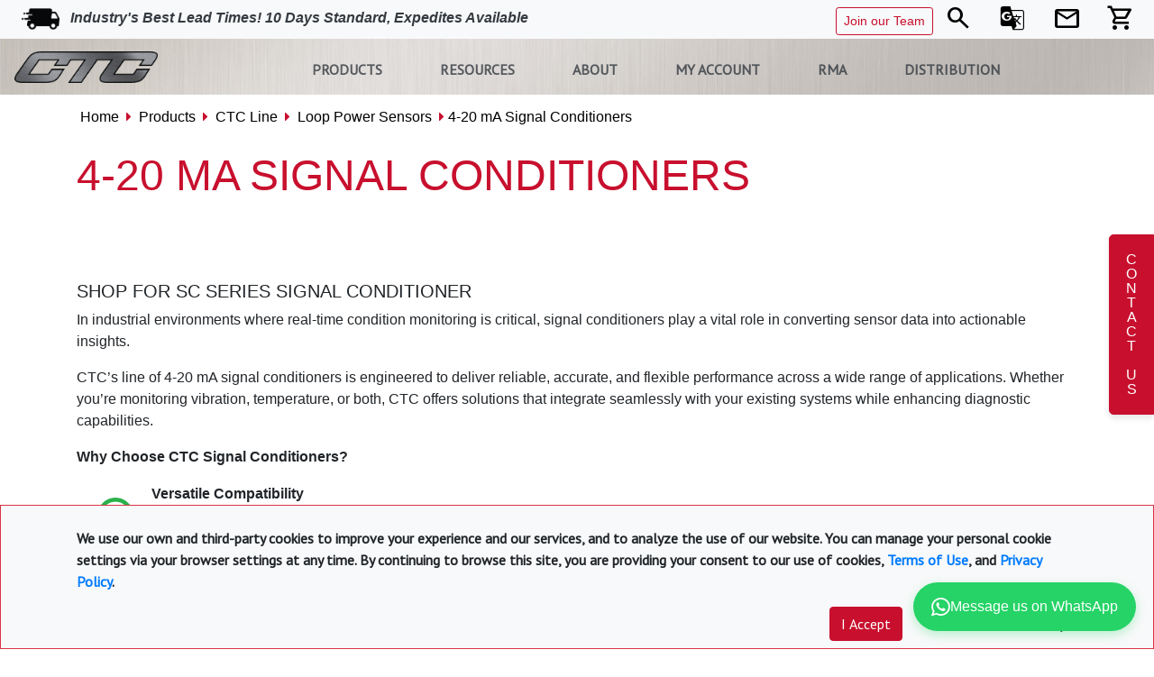

--- FILE ---
content_type: text/html; charset=utf-8
request_url: https://www.ctconline.com/products/ctc-line/loop-power-sensors/4-20-ma-signal-conditioners/
body_size: 15443
content:

<!DOCTYPE html>
<html lang="en-us">
<head>
    <meta charset="utf-8" />
    <meta name="viewport" content="width=device-width, initial-scale=1.0">
    <meta name="description" content="CTC SC Series single-band and dual-band signal conditioners convert dynamic sensor signals into a process control output for continuous machine health monitoring." />
    <meta name="keywords" content="" />

    <title>4-20 mA Signal Conditioners &amp; Enclosures | CTC</title>

    <link rel="shortcut icon" type="image/png" href="/favicon.ico" />
    <link rel="stylesheet" href="https://fonts.googleapis.com/css?family=PT&#x2B;Sans" />
    <link rel="stylesheet" href="https://fonts.googleapis.com/css2?family=Material&#x2B;Symbols&#x2B;Outlined:opsz,wght,FILL,GRAD@24,400,0,0" />
    <link rel="stylesheet" href="/assets/vendor/bootstrap-4.5.3/css/bootstrap.min.css" />
    <link href="/sb/webpage-styles.css.v2174028" rel="stylesheet">
    

    <!-- Google tag (gtag.js) -->
    <script async src="https://www.googletagmanager.com/gtag/js?id=G-6NBTEYCZE5" type="15d4ac545b2368cdefa42d33-text/javascript"></script>
    <script type="15d4ac545b2368cdefa42d33-text/javascript">
        window.dataLayer = window.dataLayer || [];
        function gtag() { dataLayer.push(arguments); }
        gtag('js', new Date());

        gtag('config', 'G-6NBTEYCZE5');
        gtag('config', 'AW-16935559593');
    </script>
</head>
<body>
    <!-- COOKIES AGREEMENT -->
    <div class="container-fluid bg-light position-fixed border border-danger pb-2" style="bottom:0; z-index:300; display:none" id="popup">
        <div class="container">
            <div class="my-4 d-block pt-sans">
                <strong>
                    We use our own and third-party cookies to improve your experience and our services, and to analyze the 
                    use of our website. You can manage your personal cookie settings via your browser settings at any time. 
                    By continuing to browse this site, you are providing your consent to our use of cookies, 
                    <a href="/ctc-website-portal-terms-of-use/" target="_blank">Terms of Use</a>, and
                    <a href="/about/mission#privacy" target="_blank">Privacy Policy</a>.
                </strong>

                <div class="mt-3">
                    <form class="float-right">
                        <button id="" class="btn btn-light" type="submit" formaction="/about/mission#cookies">View Our Cookie Policy</button>
                    </form>
                    <input class="btn btn-ctc float-right mx-3" type="button" value="I Accept" id="popup-close" onclick="if (!window.__cfRLUnblockHandlers) return false; " data-cf-modified-15d4ac545b2368cdefa42d33-="">
                </div>
            </div>
        </div>
    </div>

    <!-- NAV -->
    <div class="fixed-top text-dark" style="z-index: 10000;">

        <!-- TOPBAR NAV -->
        <nav class="container-fluid navbar-expand-md bg-light navbar-light pb-0 pt-2 px-4">
            <div class="row pb-0">
                <div class="d-none d-md-block col-sm-6 col-lg-7">
                    <span>
                        <img class="pr-2" style="width:50px" src="/assets/images/icons/Expedite-icon.png" alt="Expedite icon" />
                        <strong><i>Industry's Best Lead Times! 10 Days Standard, Expedites Available</i></strong>
                    </span>
                </div>

                <div class="col-12 col-md-6 col-lg-5 p-0 ">

                    <!-- NAV LINKS -->
                    <ul class="inline-list p-0 text-center float-md-right">

                        <li class="px-1 px-sm-2 pr-md-2 px-lg-1">
                            <span id="search-btn" class="material-symbols-outlined ctc-link" style="line-height: .8; font-size: 2em">
                                search
                            </span>
                            <form action="/search" id="search-form" class="search-box" style="display: none;">
                                <div class="input-group mt-2 mx-2" style="width:95%; flex-direction: row;">
                                    <input type="text" class="form-control d-inline-block" id="search-query" name="q" />
                                    <div class="input-group-append">
                                        <input type="submit" class="btn btn-ctc d-inline-block" id="search-submit" value="Search" style="padding: .375rem .75rem" />
                                    </div>
                                </div>
                            </form>
                        </li>
                        <li class="px-1 px-sm-1 pr-md-2 px-lg-1">
                            <span id="language-btn" class="material-symbols-outlined ctc-link" style="line-height: .8; font-size: 2em" translate="no">
                                g_translate
                            </span>
                            <div id="language-form" class="language-box" style="display: none;">
                                <h5 class="mb-0">Translate</h5>
                                <div class="input-group mx-2" style="width:95%">
                                    <div id="google_translate_element"></div>
                                    <button id="language-close" class="btn btn-ctc btn-block">Close</button>
                                </div>
                            </div>
                        </li>
                        <li class="px-1 px-sm-1 pr-md-2 px-lg-1">
                            <a class="ctc-link" href="/contact">
                                <span class="material-symbols-outlined" style="line-height: .8; font-size: 2em" title="mail" translate="no">
                                    mail
                                </span>
                            </a>
                        </li>
                        <li class="px-1 px-sm-1 pr-md-2 px-lg-1">
                            <a class="ctc-link" href="/my-account/ordering-and-quoting">
                                <span class="material-symbols-outlined" style="line-height: .8; font-size: 2em" translate="no">
                                    shopping_cart
                                </span>
                            </a>
                        </li>
                    </ul>
                    <a class="btn btn-outline-ctc btn-sm float-md-right d-none d-md-block" href="/opportunities/careers-at-ctc/">Join our Team</a>
                </div>
            </div>
        </nav>

        <!-- MAIN NAVBAR -->
        <nav class="navbar navbar-expand-md bg-steel pb-0" id="navbar">

            <!-- CTC LOGO -->
            <a class="navbar-brand mb-2" href="/"><img src=/media/ecgf4gdu/ctc-connection-technology-center-corporate-logo-brushed-steel-texture.png alt="CTC corporate logo"></a>

            <!-- NAV DROPDOWNS -->
            <div class="collapse navbar-collapse justify-content-center" id="main-nav">
                <ul class="nav navbar-nav">

                    <!-- PRODUCT LINE MENU -->
                    <li class="nav-item dropdown mx-0 mx-lg-2 mx-xl-4">
                        <a href="/products" class="nav-link main-nav-link py-3">
                            PRODUCTS
                        </a>
                        <div class="dropdown-menu shadow p-0" id="products-menu">
                            <div class="container-fluid p-3">
                                <div class="row w-100">
                                    <div class="d-none d-xl-block col-xl-3 pb-2" style="border-right: 1px solid rgba(0,0,0,.25)">
                                        <div class="d-flex justify-content-center align-items-center h-100">
                                                <a href="/products/ctc-line/industrial-accelerometers/legacy-priced-sensors/" class="w-75">
                                                    <img src="/media/v5dbselw/ctc-anniversary-400x400.jpg" class="img-fluid w-100" alt="Product menu image" />
                                                </a>
                                        </div>
                                    </div>
                                    <div class="col pb-2 ml-3">
                                        <!-- CTC LINE -->
                                        <img src="/media/sn5l3p5z/ctc-line-logo-250px.png" class="w-50" alt="Red CTC Product Line Logo with vibration analysis hardware tagline underneath" />
                                        <div class="mt-2">
                                            <strong><a href="/products/ctc-line/" class="ctc-link">All CTC Line Products</a></strong>
                                        </div>
                                            <div class="my-3">
                                                <strong class="text-ctc">4-20mA Sensors</strong>
                                                <ul>
                                                        <li>
                                                            <a href="/products/ctc-line/loop-power-sensors" class="ctc-link">
                                                                <i class="fa fa-chevron-right px-1"></i>
                                                                Loop Power Sensors
                                                            </a>
                                                        </li>
                                                        <li>
                                                            <a href="/products/ctc-line/loop-power-sensors/4-20ma-signal-conditioners/" class="ctc-link">
                                                                <i class="fa fa-chevron-right px-1"></i>
                                                                Signal Conditioners
                                                            </a>
                                                        </li>
                                                        <li>
                                                            <a href="/products/ctc-line/hazardous-area-lp-sensors" class="ctc-link">
                                                                <i class="fa fa-chevron-right px-1"></i>
                                                                Hazardous Area Loop Power Sensors
                                                            </a>
                                                        </li>
                                                        <li>
                                                            <a href="/products/ctc-line/loop-power-sensors/relay-display-solutions/" class="ctc-link">
                                                                <i class="fa fa-chevron-right px-1"></i>
                                                                Relay & Display Solutions
                                                            </a>
                                                        </li>
                                                </ul>
                                            </div>
                                            <div class="my-3">
                                                <strong class="text-ctc">Dynamic Output Sensors</strong>
                                                <ul>
                                                        <li>
                                                            <a href="/products/ctc-line/industrial-accelerometers" class="ctc-link">
                                                                <i class="fa fa-chevron-right px-1"></i>
                                                                Industrial Accelerometers
                                                            </a>
                                                        </li>
                                                        <li>
                                                            <a href="/products/ctc-line/industrial-accelerometers/ultrasound" class="ctc-link">
                                                                <i class="fa fa-chevron-right px-1"></i>
                                                                Ultrasound Sensors
                                                            </a>
                                                        </li>
                                                        <li>
                                                            <a href="/products/ctc-line/hazardous-area-sensors" class="ctc-link">
                                                                <i class="fa fa-chevron-right px-1"></i>
                                                                Hazardous Area Sensors
                                                            </a>
                                                        </li>
                                                </ul>
                                            </div>
                                            <div class="my-3">
                                                <strong class="text-ctc">Complete Your Vibration Analysis System</strong>
                                                <ul>
                                                        <li>
                                                            <a href="/products/ctc-line/cables-connectors" class="ctc-link">
                                                                <i class="fa fa-chevron-right px-1"></i>
                                                                Cables & Connectors
                                                            </a>
                                                        </li>
                                                        <li>
                                                            <a href="/products/ctc-line/mounting-hardware" class="ctc-link">
                                                                <i class="fa fa-chevron-right px-1"></i>
                                                                Mounting Hardware
                                                            </a>
                                                        </li>
                                                        <li>
                                                            <a href="/products/ctc-line/junction-boxes" class="ctc-link">
                                                                <i class="fa fa-chevron-right px-1"></i>
                                                                Junction Boxes
                                                            </a>
                                                        </li>
                                                        <li>
                                                            <a href="/products/ctc-line/data-collector-extension-poles/" class="ctc-link">
                                                                <i class="fa fa-chevron-right px-1"></i>
                                                                VibeNavigator™ Data Collector Extension Poles
                                                            </a>
                                                        </li>
                                                </ul>
                                            </div>
                                            <div class="my-3">
                                                <strong class="text-ctc">For Distributors</strong>
                                                <ul>
                                                        <li>
                                                            <a href="/products/ctc-line/distributor-display-kits/" class="ctc-link">
                                                                <i class="fa fa-chevron-right px-1"></i>
                                                                Distributor Display Kits
                                                            </a>
                                                        </li>
                                                </ul>
                                            </div>
                                    </div>
                                    <div class="col pb-2 ml-3">
                                        <!-- Connect Line -->
                                        <img src="/media/zlwpb54h/connect-line-logo-small-v2.png" alt="CTC Connect Line logo" />
                                        <div class="mt-2">
                                            <strong><a href="/products/connect-line/wireless-solutions/" class="ctc-link">All CONNECT Products</a></strong>
                                        </div>
                                        <div class="mb-4">
                                            <ul>
                                                    <li>
                                                        <a href="/products/connect-line/wireless-solutions/triaxial-process-control/" class="ctc-link">
                                                            <i class="fa fa-chevron-right px-1"></i>WS100 ConnectSens&#x2122; Wireless Sensor
                                                        </a>
                                                    </li>
                                                    <li>
                                                        <a href="/products/connect-line/wireless-solutions/single-axis-dynamic/" class="ctc-link">
                                                            <i class="fa fa-chevron-right px-1"></i>WS200 ConnectSens&#x2122; Wireless Sensor
                                                        </a>
                                                    </li>
                                                    <li>
                                                        <a href="/products/connect-line/wireless-solutions/triaxial-dynamic/" class="ctc-link">
                                                            <i class="fa fa-chevron-right px-1"></i>WS300 ConnectSens&#x2122; Wireless Sensor
                                                        </a>
                                                    </li>
                                                    <li>
                                                        <a href="/products/connect-line/wireless-solutions/gateway/?prd=ACCESS360%20Series" class="ctc-link">
                                                            <i class="fa fa-chevron-right px-1"></i>ACCESS360 ConnectBridge&#x2122; Wireless Gateway
                                                        </a>
                                                    </li>
                                                    <li>
                                                        <a href="/products/connect-line/wireless-solutions/webapp/?prd=ConnectView%20Web%20App" class="ctc-link">
                                                            <i class="fa fa-chevron-right px-1"></i>ConnectView&#x2122; Wireless Web App
                                                        </a>
                                                    </li>
                                                    <li>
                                                        <a href="/resources/connect-for-reliability-professionals/" class="ctc-link">
                                                            <i class="fa fa-chevron-right px-1"></i>Plug &amp; Play Solutions for Reliability Professionals
                                                        </a>
                                                    </li>
                                                    <li>
                                                        <a href="/resources/connect-for-software-integrators/" class="ctc-link">
                                                            <i class="fa fa-chevron-right px-1"></i>Connect for Software Integrators
                                                        </a>
                                                    </li>
                                            </ul>
                                        </div>

                                        <!-- PRO LINE -->
                                        <img src="/media/ajihyod4/pro-line-logo-250px.png" class="w-50" alt="Navy Blue PRO Product Line Logo with Proximity Probe Systems tagline underneath" />
                                        <div class="mt-2">
                                            <strong><a href="/products/pro-line/" class="ctc-link">All PRO Line Products</a></strong>
                                        </div>
                                        <div class="mb-4">
                                            <ul>
                                                    <li>
                                                        <a href="/products/pro-line/proximity-probe-sets" class="ctc-link">
                                                            <i class="fa fa-chevron-right px-1"></i>Proximity Probe Sets
                                                        </a>
                                                    </li>
                                                    <li>
                                                        <a href="/products/pro-line/hazardous-area-proximity-probe-sets/" class="ctc-link">
                                                            <i class="fa fa-chevron-right px-1"></i>Hazardous-Area Approved Proximity Probe Systems
                                                        </a>
                                                    </li>
                                                    <li>
                                                        <a href="/products/pro-line/proximity-probe-sets#41e025b8-54bc-4689-bf13-9e836ad3c089" class="ctc-link">
                                                            <i class="fa fa-chevron-right px-1"></i>Proximity Probe Mounting Hardware &amp; Accessories
                                                        </a>
                                                    </li>
                                                    <li>
                                                        <a href="/products/pro-line/proximity-probe-sets#4a29f1a4-797e-4908-81aa-4a80b200cb92" class="ctc-link">
                                                            <i class="fa fa-chevron-right px-1"></i>Proximity Probe Driver Enclosures
                                                        </a>
                                                    </li>
                                                    <li>
                                                        <a href="/products/pro-line/hazardous-area-proximity-probe-sets#2cc3c882-73b5-4109-ab43-35ff0fe3e85d" class="ctc-link">
                                                            <i class="fa fa-chevron-right px-1"></i>Hazardous-Area Approved Barriers &amp; Enclosures
                                                        </a>
                                                    </li>
                                            </ul>
                                        </div>                                        
                                    </div>
                                    <div class="col pb-2 pt-1 ml-3">
                                        <!-- TMP LINE -->
                                        <img src="/media/2dtlbvxl/tmp-line-logo-250px.png" class="w-50" alt="Green TMP Product Line with Test and Measurement Products tagline underneath" />
                                        <div class="mt-2">
                                            <strong><a href="/products/tmp-line/" class="ctc-link">All TMP Line Products</a></strong>
                                        </div>
                                        <div>
                                            <ul>
                                                    <li>
                                                        <a href="/products/tmp-line/test-measurement-products#f6bd072b-5b4b-451d-bd37-97616c8836f5" class="ctc-link">
                                                            <i class="fa fa-chevron-right px-1"></i>General Purpose Accelerometers
                                                        </a>
                                                    </li>
                                                    <li>
                                                        <a href="/products/tmp-line/test-measurement-products#f68fe721-a4ec-4e61-95e5-452303817fa8" class="ctc-link">
                                                            <i class="fa fa-chevron-right px-1"></i>Cables &amp; Connectors
                                                        </a>
                                                    </li>
                                                    <li>
                                                        <a href="/products/tmp-line/test-measurement-products#d78e96ac-ea85-4bd5-b106-3345838eb247" class="ctc-link">
                                                            <i class="fa fa-chevron-right px-1"></i>Mounting Hardware
                                                        </a>
                                                    </li>
                                                    <li>
                                                        <a href="/products/tmp-line/test-measurement-products#9b51136a-61c8-4e3b-8096-c31418b06300" class="ctc-link">
                                                            <i class="fa fa-chevron-right px-1"></i>Power Supplies &amp; Test Equipment
                                                        </a>
                                                    </li>
                                            </ul>
                                        </div>

                                        <!-- STARTER LINKS -->
                                        <div class="my-4">
                                            <div><strong class="text-ctc">Don't Know Where to Start?</strong></div>
                                            <ul>
                                                <li>
                                                    <a href="/resources/rolling-element-bearing-monitoring-guide/" class="ctc-link">
                                                        <i class="fa fa-chevron-right px-1"></i> Rolling Element Bearing Monitoring Guide
                                                    </a>
                                                </li>
                                                <li>
                                                    <a href="/resources/journal-bearing-monitoring-guide/" class="ctc-link">
                                                        <i class="fa fa-chevron-right px-1"></i> Journal Bearing Monitoring Guide
                                                    </a>
                                                </li>
                                            </ul>
                                        </div>

                                        <!-- EMERSON COMPATIBLE -->
                                        <div class="mt-2">
                                            <div><strong class="text-ctc">Emerson / CSI Equivalent and Compatible Products</strong></div>
                                            <ul>
                                                    <li>
                                                        <a href="/resources/emerson-csi-equivalent-compatible-vibration-analysis-hardware/" class="ctc-link">
                                                            <i class="fa fa-chevron-right px-1"></i>Why Choose CTC?
                                                        </a>
                                                    </li>
                                                    <li>
                                                        <a href="/resources/emerson-csi-equivalent-compatible-vibration-analysis-hardware/emerson-csi-equivalent-compatible-accelerometers/" class="ctc-link">
                                                            <i class="fa fa-chevron-right px-1"></i>Accelerometers
                                                        </a>
                                                    </li>
                                                    <li>
                                                        <a href="/resources/emerson-csi-equivalent-compatible-vibration-analysis-hardware/emerson-csi-equivalent-compatible-cable-adapters/" class="ctc-link">
                                                            <i class="fa fa-chevron-right px-1"></i>Cable Adapters
                                                        </a>
                                                    </li>
                                                    <li>
                                                        <a href="/resources/emerson-csi-equivalent-compatible-vibration-analysis-hardware/emerson-csi-equivalent-compatible-cable-assemblies/" class="ctc-link">
                                                            <i class="fa fa-chevron-right px-1"></i>Cable Assemblies
                                                        </a>
                                                    </li>
                                                    <li>
                                                        <a href="/resources/emerson-csi-equivalent-compatible-vibration-analysis-hardware/emerson-csi-compatible-data-collector-connectors/" class="ctc-link">
                                                            <i class="fa fa-chevron-right px-1"></i>Data Collector Connectors
                                                        </a>
                                                    </li>
                                                    <li>
                                                        <a href="/resources/emerson-csi-equivalent-compatible-vibration-analysis-hardware/emerson-csi-equivalent-compatible-general-purpose-adapters-mounting-hardware/" class="ctc-link">
                                                            <i class="fa fa-chevron-right px-1"></i>General Purpose Adapters, Mounting Hardware &amp; VibeNavigator&#x2122; Extension Pole
                                                        </a>
                                                    </li>
                                            </ul>
                                        </div>
                                    </div>
                                </div>
                            </div>
                        </div>
                    </li>

                        <!-- RESOURCES MENU -->
                        <li class="nav-item dropdown mx-0 mx-lg-2 mx-xl-4">
                            <a href="/resources/" class="nav-link main-nav-link py-3">
                                RESOURCES
                            </a>
                                <div class="dropdown-menu shadow p-0 content-menu" id="resources-menu">
                                    <div class="container-fluid p-3">
                                        <div class="row w-100">
                                                <div class="d-none d-lg-block col-lg-3 pb-2" style="border-right: 1px solid rgba(0,0,0,.25)">
                                                    <div class="d-flex justify-content-center align-items-center h-100">
                                                            <a href="/about/vibration-institute-category-i-training-feb-2026/" class="w-75">
                                                                <img src="/media/34hiyhj3/400x400-for-resources-nav-menu.png" class="img-fluid w-100 "  alt="Resources menu image" />
                                                            </a>
                                                    </div>
                                                </div>
                                                        <div class="col pb-2 pl-xl-5">
                                                                <div class="my-3">
                                                                    <div class="d-inline px-3"><img src="/media/250jsczn/vibration-icon.png" class="nav-icon" alt="Rolling Element Bearing Monitoring Guide menu icon" /></div>
                                                                    <div class="d-inline">
                                                                        <strong><a href="/resources/rolling-element-bearing-monitoring-guide/" class="ctc-link">Rolling Element Bearing Monitoring Guide</a></strong>
                                                                    </div>
                                                                </div>
                                                                    <div class="my-3">
                                                                        <div class="d-inline px-3"><img src="/media/a01hwnxq/blog-icon.png" class="nav-icon" alt="Blog menu icon" /></div>
                                                                        <div class="d-inline">
                                                                            <strong><a href="/blog" class="ctc-link">Blog</a></strong>
                                                                        </div>
                                                                    </div>
                                                                <div class="my-3">
                                                                    <div class="d-inline px-3"><img src="/media/tnzddiqq/information-icon.png" class="nav-icon" alt="Product Information menu icon" /></div>
                                                                    <div class="d-inline">
                                                                        <strong><a href="/resources/product-information/" class="ctc-link">Product Information</a></strong>
                                                                    </div>
                                                                </div>
                                                                <div class="my-3">
                                                                    <div class="d-inline px-3"><img src="/media/t2efzp1c/tech-resources-icon.png" class="nav-icon" alt="Application Guides menu icon" /></div>
                                                                    <div class="d-inline">
                                                                        <strong><a href="/resources/application-guides/" class="ctc-link">Application Guides</a></strong>
                                                                    </div>
                                                                </div>
                                                                <div class="my-3">
                                                                    <div class="d-inline px-3"><img src="/media/dzzmnku3/catalog-icon.png" class="nav-icon" alt="Digital Short Form Catalog menu icon" /></div>
                                                                    <div class="d-inline">
                                                                        <strong><a href="/resources/digital-short-form-catalog/" class="ctc-link">Digital Short Form Catalog</a></strong>
                                                                            <ul>
                                                                                    <li>
                                                                                        <a href="/resources/digital-short-form-catalog/coming-soon-and-new-releases/" class="ctc-link"><i class="fa fa-chevron-right px-1"></i>Coming Soon and New Releases</a>
                                                                                    </li>
                                                                                    <li>
                                                                                        <a href="/resources/digital-short-form-catalog/ctc-connect-wireless-solutions/" class="ctc-link"><i class="fa fa-chevron-right px-1"></i>CTC Connect Wireless Solutions</a>
                                                                                    </li>
                                                                                    <li>
                                                                                        <a href="/resources/digital-short-form-catalog/multipurpose-accelerometers/" class="ctc-link"><i class="fa fa-chevron-right px-1"></i>Multipurpose Accelerometers</a>
                                                                                    </li>
                                                                                    <li>
                                                                                        <a href="/resources/digital-short-form-catalog/specialty-accelerometers-velocity-sensors/" class="ctc-link"><i class="fa fa-chevron-right px-1"></i>Specialty Accelerometers &amp; Velocity Sensors</a>
                                                                                    </li>
                                                                                    <li>
                                                                                        <a href="/resources/digital-short-form-catalog/hazardous-rated-sensors/" class="ctc-link"><i class="fa fa-chevron-right px-1"></i>Hazardous-Rated Sensors</a>
                                                                                    </li>
                                                                                    <li>
                                                                                        <a href="/resources/digital-short-form-catalog/cables-and-connectors/" class="ctc-link"><i class="fa fa-chevron-right px-1"></i>Cables and Connectors</a>
                                                                                    </li>
                                                                                    <li>
                                                                                        <a href="/resources/digital-short-form-catalog/data-collector-connectors-and-cable-adapters/" class="ctc-link"><i class="fa fa-chevron-right px-1"></i>Data Collector Connectors and Cable Adapters</a>
                                                                                    </li>
                                                                                    <li>
                                                                                        <a href="/resources/digital-short-form-catalog/4-20-ma-products-signal-conditioners-enclosures/" class="ctc-link"><i class="fa fa-chevron-right px-1"></i>4-20 mA Products, Signal Conditioners &amp; Enclosures</a>
                                                                                    </li>
                                                                                    <li>
                                                                                        <a href="/resources/digital-short-form-catalog/junction-boxes/" class="ctc-link"><i class="fa fa-chevron-right px-1"></i>Junction Boxes</a>
                                                                                    </li>
                                                                                    <li>
                                                                                        <a href="/resources/digital-short-form-catalog/mounting-hardware-adapters-and-vibenavigator-extension-poles/" class="ctc-link"><i class="fa fa-chevron-right px-1"></i>Mounting Hardware, Adapters, and VibeNavigator&#x2122; Extension Poles</a>
                                                                                    </li>
                                                                                    <li>
                                                                                        <a href="/resources/digital-short-form-catalog/proximity-probe-sets/" class="ctc-link"><i class="fa fa-chevron-right px-1"></i>Proximity Probe Sets</a>
                                                                                    </li>
                                                                                    <li>
                                                                                        <a href="/resources/digital-short-form-catalog/tmp-test-measurement-products/" class="ctc-link"><i class="fa fa-chevron-right px-1"></i>TMP Test &amp; Measurement Products</a>
                                                                                    </li>
                                                                            </ul>
                                                                    </div>
                                                                </div>
                                                        </div>
                                                        <div class="col pb-2 pl-xl-5">
                                                                <div class="my-3">
                                                                    <div class="d-inline px-3"><img src="/media/3kij1cb3/journal-bearing-icon.png" class="nav-icon" alt="Journal Bearing Monitoring Guide menu icon" /></div>
                                                                    <div class="d-inline">
                                                                        <strong><a href="/resources/journal-bearing-monitoring-guide/" class="ctc-link">Journal Bearing Monitoring Guide</a></strong>
                                                                    </div>
                                                                </div>
                                                                <div class="my-3">
                                                                    <div class="d-inline px-3"><img src="/media/0s2fsfoc/certificate-icon.png" class="nav-icon" alt="Compliance Certificates menu icon" /></div>
                                                                    <div class="d-inline">
                                                                        <strong><a href="/resources/compliance-certificates/" class="ctc-link">Compliance Certificates</a></strong>
                                                                    </div>
                                                                </div>
                                                                <div class="my-3">
                                                                    <div class="d-inline px-3"><img src="/media/m1sbm1ux/translations-icon.png" class="nav-icon" alt="Language Translation menu icon" /></div>
                                                                    <div class="d-inline">
                                                                        <strong><a href="/resources/language-translation/" class="ctc-link">Language Translation</a></strong>
                                                                    </div>
                                                                </div>
                                                                <div class="my-3">
                                                                    <div class="d-inline px-3"><img src="/media/j45hogpj/vibration-calculator-icon.png" class="nav-icon" alt="Vibration Calculator menu icon" /></div>
                                                                    <div class="d-inline">
                                                                        <strong><a href="/resources/vibration-calculator/" class="ctc-link">Vibration Calculator</a></strong>
                                                                    </div>
                                                                </div>
                                                                <div class="my-3">
                                                                    <div class="d-inline px-3"><img src="/media/wlnpjpxt/signal-conditioner-software-icon.png" class="nav-icon" alt="Signal Conditioner Software menu icon" /></div>
                                                                    <div class="d-inline">
                                                                        <strong><a href="/resources/signal-conditioner-software/" class="ctc-link">Signal Conditioner Software</a></strong>
                                                                    </div>
                                                                </div>
                                                                <div class="my-3">
                                                                    <div class="d-inline px-3"><img src="/media/t5wfb13x/resources-free-training-icon.jpg" class="nav-icon" alt="Free Vibration Hardware Fundamentals menu icon" /></div>
                                                                    <div class="d-inline">
                                                                        <strong><a href="/resources/free-vibration-hardware-fundamentals/" class="ctc-link">Free Vibration Hardware Fundamentals</a></strong>
                                                                    </div>
                                                                </div>
                                                                <div class="my-3">
                                                                    <div class="d-inline px-3"><img src="/media/ytafdxig/success-stories-case-studies-page.png" class="nav-icon" alt="Success Stories &amp; Case Studies menu icon" /></div>
                                                                    <div class="d-inline">
                                                                        <strong><a href="/resources/success-stories-case-studies/" class="ctc-link">Success Stories &amp; Case Studies</a></strong>
                                                                    </div>
                                                                </div>
                                                        </div>
                                        </div>
                                    </div>
                                </div>
                        </li>
                        <!-- ABOUT MENU -->
                        <li class="nav-item dropdown mx-0 mx-lg-2 mx-xl-4">
                            <a href="/about/" class="nav-link main-nav-link py-3">
                                ABOUT
                            </a>
                                <div class="dropdown-menu shadow p-0 content-menu" id="about-menu">
                                    <div class="container-fluid p-3">
                                        <div class="row w-100">
                                                <div class="d-none d-lg-block col-lg-3 pb-2" style="border-right: 1px solid rgba(0,0,0,.25)">
                                                    <div class="d-flex justify-content-center align-items-center h-100">
                                                            <a href="/about/connect-to-confidence-program/" class="w-75">
                                                                <img src="/media/rhjep2cl/ctc-connect-to-confidence-2024-sq.png" class="img-fluid w-100 "  alt="About menu image" />
                                                            </a>
                                                    </div>
                                                </div>
                                                        <div class="col pb-2 pl-xl-5">
                                                                <div class="my-3">
                                                                    <div class="d-inline px-3"><img src="/media/dq4jqvui/testimonials-icon.png" class="nav-icon" alt="Testimonials menu icon" /></div>
                                                                    <div class="d-inline">
                                                                        <strong><a href="/about/testimonials/" class="ctc-link">Testimonials</a></strong>
                                                                    </div>
                                                                </div>
                                                                <div class="my-3">
                                                                    <div class="d-inline px-3"><img src="/media/y1efxnzt/order-info-icon.png" class="nav-icon" alt="Ordering Info menu icon" /></div>
                                                                    <div class="d-inline">
                                                                        <strong><a href="/about/ordering-info/" class="ctc-link">Ordering Info</a></strong>
                                                                    </div>
                                                                </div>
                                                                <div class="my-3">
                                                                    <div class="d-inline px-3"><img src="/media/c2iixarp/accelerometer-icon.png" class="nav-icon" alt="Custom &amp; Private Label Parts menu icon" /></div>
                                                                    <div class="d-inline">
                                                                        <strong><a href="/about/custom-private-label-parts/" class="ctc-link">Custom &amp; Private Label Parts</a></strong>
                                                                    </div>
                                                                </div>
                                                                <div class="my-3">
                                                                    <div class="d-inline px-3"><img src="/media/srybwxjn/handshake-icon.png" class="nav-icon" alt="Mission menu icon" /></div>
                                                                    <div class="d-inline">
                                                                        <strong><a href="/about/mission/" class="ctc-link">Mission</a></strong>
                                                                    </div>
                                                                </div>
                                                                <div class="my-3">
                                                                    <div class="d-inline px-3"><img src="/media/ikhn4wv0/about-cancellation-return-and-change.png" class="nav-icon" alt="Cancellation, Return &amp; Change to Order Policy menu icon" /></div>
                                                                    <div class="d-inline">
                                                                        <strong><a href="/about/cancellation-return-change-to-order-policy/" class="ctc-link">Cancellation, Return &amp; Change to Order Policy</a></strong>
                                                                    </div>
                                                                </div>
                                                                <div class="my-3">
                                                                    <div class="d-inline px-3"><img src="/media/lfldeozn/about-quality-assurance-page.png" class="nav-icon" alt="Quality Assurance menu icon" /></div>
                                                                    <div class="d-inline">
                                                                        <strong><a href="/about/quality-assurance/" class="ctc-link">Quality Assurance</a></strong>
                                                                    </div>
                                                                </div>
                                                        </div>
                                                        <div class="col pb-2 pl-xl-5">
                                                                <div class="my-3">
                                                                    <div class="d-inline px-3"><img src="/media/o1tfc5sv/warranty-icon.png" class="nav-icon" alt="Warranty menu icon" /></div>
                                                                    <div class="d-inline">
                                                                        <strong><a href="/about/warranty/" class="ctc-link">Warranty</a></strong>
                                                                    </div>
                                                                </div>
                                                                <div class="my-3">
                                                                    <div class="d-inline px-3"><img src="/media/pltbndlj/calibration-services-icon.png" class="nav-icon" alt="Calibration Services menu icon" /></div>
                                                                    <div class="d-inline">
                                                                        <strong><a href="/about/calibration-services/" class="ctc-link">Calibration Services</a></strong>
                                                                    </div>
                                                                </div>
                                                                <div class="my-3">
                                                                    <div class="d-inline px-3"><img src="/media/jxulvdmy/customers-icon.png" class="nav-icon" alt="Customers menu icon" /></div>
                                                                    <div class="d-inline">
                                                                        <strong><a href="/about/customers/" class="ctc-link">Customers</a></strong>
                                                                    </div>
                                                                </div>
                                                                <div class="my-3">
                                                                    <div class="d-inline px-3"><img src="/media/2axokmwu/terms-icons.png" class="nav-icon" alt="Terms menu icon" /></div>
                                                                    <div class="d-inline">
                                                                        <strong><a href="/about/terms/" class="ctc-link">Terms</a></strong>
                                                                    </div>
                                                                </div>
                                                                <div class="my-3">
                                                                    <div class="d-inline px-3"><img src="/media/mzifucg2/about-shipping.png" class="nav-icon" alt="Shipping menu icon" /></div>
                                                                    <div class="d-inline">
                                                                        <strong><a href="/about/shipping/" class="ctc-link">Shipping</a></strong>
                                                                    </div>
                                                                </div>
                                                                <div class="my-3">
                                                                    <div class="d-inline px-3"><img src="/media/i2vhx1pi/about-visit-us.png" class="nav-icon" alt="Visit Us menu icon" /></div>
                                                                    <div class="d-inline">
                                                                        <strong><a href="/about/visit-us/" class="ctc-link">Visit Us</a></strong>
                                                                    </div>
                                                                </div>
                                                                <div class="my-3">
                                                                    <div class="d-inline px-3"><img src="/media/dtnh543n/trade-show-web-icon.png" class="nav-icon" alt="Upcoming Trade Shows menu icon" /></div>
                                                                    <div class="d-inline">
                                                                        <strong><a href="/about/upcoming-trade-shows/" class="ctc-link">Upcoming Trade Shows</a></strong>
                                                                    </div>
                                                                </div>
                                                        </div>
                                        </div>
                                    </div>
                                </div>
                        </li>
                        <!-- MY ACCOUNT MENU -->
                        <li class="nav-item dropdown mx-0 mx-lg-2 mx-xl-4">
                            <a href="/my-account/" class="nav-link main-nav-link py-3">
                                MY ACCOUNT
                            </a>
                                <div class="dropdown-menu shadow p-0 content-menu" id="my account-menu">
                                    <div class="container-fluid p-3">
                                        <div class="row w-100">
                                                <div class="d-none d-lg-block col-lg-2"></div>
                                                <div class="d-none d-md-block col-md-6 col-lg-4 pb-2" style="border-right: 1px solid rgba(0,0,0,.25)">
                                                    <strong class="text-ctc">Log in to your Distributor Portal Account</strong>
                                                    <div class="pr-5 mt-3">
                                                            
<form action="/products/ctc-line/loop-power-sensors/4-20-ma-signal-conditioners/" enctype="multipart/form-data" id="submit-login" method="post"><label for="Email">Email</label>    <br />
<input class="form-control" data-val="true" data-val-email="The Email field is not a valid e-mail address." id="Email" name="Email" placeholder="Username" type="text" value="" />    <br />
<label for="Password">Password</label>    <br />
<input class="form-control" id="pw-4dc53609-bc14-442a-92e2-07643a92543c" name="Password" placeholder="Password" type="password" />    <div class="my-2">
        <span><a onclick="if (!window.__cfRLUnblockHandlers) return false; showPassword('pw-4dc53609-bc14-442a-92e2-07643a92543c')" class="btn-sm btn-outline-ctc show-pw-btn" data-cf-modified-15d4ac545b2368cdefa42d33-=""><i class="fa fa-eye"></i> Show Password</a></span>
        <span class="float-right"><a href="/my-account/forgot-password">I forgot my password</a></span>
    </div>
    <br />
    <p class="mt-2" style="font-size: 12px">
        By logging in, I agree to the <a href="/ctc-website-portal-terms-of-use/" target="_blank">Terms of Use</a>,
        <a href="/about/mission#privacy" target="_blank">Privacy Policy</a>, and
        <a href="/about/mission#cookies" target="_blank">Cookie Policy</a>.
    </p>
    <button name="login" id="login" type="submit" class="btn btn-ctc">Login</button>
    <div style="color:red" class="mt-3">
        <div class="validation-summary-valid" data-valmsg-summary="true"><ul><li style="display:none"></li>
</ul></div>
    </div>
<input name="__RequestVerificationToken" type="hidden" value="CfDJ8HGGXFFr8vZEk77ANFWyllCcwI69m0ISDV41wwsydH_HIK_vwZgvdn3DnVjLVF7FNqCos_A1KRmKteVKpvR3B8hol4Ut67ew_q_vu01Um6yY51VeaTfvPStxFKWU6ppMmJewfQjJ5putFRXoQrc5UTc" /><input name="ufprt" type="hidden" value="CfDJ8HGGXFFr8vZEk77ANFWyllBwwbymxxlzwbp-dWoBnRP7QuiqKNaqRkKZ50xRQNZHFsvH-pgHDd3v54K-OrO-HPwcX0dCE595n_auaq7JcDbRhlcYTSsbQB52YYYnYceJCdEM3jyWoqKAsvF9tt5GSlM" /></form>
                                                    </div>
                                                </div>
                                                <div class="d-none d-md-block col-md-6 col-lg-4 pb-2 px-5">
                                                    <strong class="text-ctc mb-3">Distributor Portal Account Highlights</strong>
                                                    <p class="mt-3 mb-0" style="font-size: .75em">When you sign up for a Distributor Portal Account, you'll get access to exciting features, tools, and resources including:</p>
                                                    <ul class="ctc-features px-3">
                                                        <li>Marketing Materials including product images, LinkedIn posts, trade show banner artwork, handouts, webinars, logos, and more</li>
                                                        <li>Online ordering and quoting tool, including self-branded quotes for your customers</li>
                                                        <li>Quick price check and price list</li>
                                                        <li>Training and tips</li>
                                                        <li>Software downloads</li>
                                                        <li>And much more!</li>
                                                    </ul>
                                                </div>
                                                <div class="d-none d-lg-block col-lg-2"></div>
                                        </div>
                                    </div>
                                </div>
                        </li>
                        <!-- RMA MENU -->
                        <li class="nav-item dropdown mx-0 mx-lg-2 mx-xl-4">
                            <a href="/rma/" class="nav-link main-nav-link py-3">
                                RMA
                            </a>
                                <div class="dropdown-menu shadow p-0 content-menu" id="rma-menu">
                                    <div class="container-fluid p-3">
                                        <div class="row w-100">
                                                <div class="d-none d-lg-block col-lg-3 pb-2" style="border-right: 1px solid rgba(0,0,0,.25)">
                                                    <div class="d-flex justify-content-center align-items-center h-100">
                                                            <img src="/media/nqblpks5/finger-pressing-red-rma-key-on-keyboard.jpg" class="img-fluid w-75 "  alt="RMA menu image" />
                                                    </div>
                                                </div>
                                                    <div class="col pb-2 pl-xl-5">
                                                        <div class="my-3">
                                                            <div class="d-inline px-3"><img src="/media/vd5j00l2/rma-refund-icon.png" class="nav-icon" alt="RMA refund menu icon" /></div>
                                                            <div class="d-inline">
                                                                <strong>
                                                                    <a href="/rma/?mode=refund" class="ctc-link">
                                                                        Return Product for Refund
                                                                    </a>
                                                                </strong>
                                                            </div>
                                                        </div>
                                                        <div class="my-3">
                                                            <div class="d-inline px-3"><img src="/media/wpchwjzv/rma-warranty-icon.png" class="nav-icon" alt="RMA warranty menu icon" /></div>
                                                            <div class="d-inline">
                                                                <strong>
                                                                    <a href="/rma/?mode=warranty" class="ctc-link">
                                                                        Return Product for Warranty
                                                                    </a>
                                                                </strong>
                                                            </div>
                                                        </div>
                                                        <div class="my-3">
                                                            <div class="d-inline px-3"><img src="/media/ft4pxc1l/rma-calibration-icon.png" class="nav-icon" alt="RMA calibration menu icon" /></div>
                                                            <div class="d-inline">
                                                                <strong>
                                                                    <a href="/rma/?mode=calibration" class="ctc-link">
                                                                        Return Product for Annual Calibration
                                                                    </a>
                                                                </strong>
                                                            </div>
                                                        </div>
                                                        <div class="my-3">
                                                            <div class="d-inline px-3"><img src="/media/s3uj35zm/rma-upgrade-icon.png" class="nav-icon" alt="RMA upgrade menu icon" /></div>
                                                            <div class="d-inline">
                                                                <strong>
                                                                    <a href="/rma/?mode=upgrade" class="ctc-link">
                                                                        Return Product for Upgrade
                                                                    </a>
                                                                </strong>
                                                            </div>
                                                        </div>
                                                    </div>
                                        </div>
                                    </div>
                                </div>
                        </li>
                        <!-- DISTRIBUTION MENU -->
                        <li class="nav-item dropdown mx-0 mx-lg-2 mx-xl-4">
                            <a href="/distribution/" class="nav-link main-nav-link py-3">
                                DISTRIBUTION
                            </a>
                                <div class="dropdown-menu shadow p-0 content-menu" id="distribution-menu">
                                    <div class="container-fluid p-3">
                                        <div class="row w-100">
                                                <div class="d-none d-lg-block col-lg-3 pb-2" style="border-right: 1px solid rgba(0,0,0,.25)">
                                                    <div class="d-flex justify-content-center align-items-center h-100">
                                                            <img src="/media/vgoll45d/ctc-shipping-box-delivery.jpg" class="img-fluid w-75 "  alt="Distribution menu image" />
                                                    </div>
                                                </div>
                                                        <div class="col pb-2 pl-xl-5">
                                                                <div class="my-3">
                                                                    <div class="d-inline px-3"><img src="/media/srybwxjn/handshake-icon.png" class="nav-icon" alt="Become a CTC Distributor menu icon" /></div>
                                                                    <div class="d-inline">
                                                                        <strong><a href="/distribution/become-a-ctc-distributor/" class="ctc-link">Become a CTC Distributor</a></strong>
                                                                    </div>
                                                                </div>
                                                        </div>
                                                        <div class="col pb-2 pl-xl-5">
                                                        </div>
                                        </div>
                                    </div>
                                </div>
                        </li>
                </ul>
            </div>

            <!-- MOBILE MENU ICON -->
            <button class="navbar-toggler btn btn-light" type="button" data-toggle="collapse" data-target="#main-nav" aria-controls="main-nav" aria-expanded="false">
                <i class="fa fa-bars"></i>
            </button>

        </nav>
    </div>

    <!-- BREADCRUMBS -->
    <div class="container" style="padding-top: 102px;">
        <div class="row">
            <div class="col-sm-12">
                    <div class="pt-3">
                            <span><a class="ctc-link px-1" href=" /">Home</a> <i class="fa fa-caret-right ctc-text"></i></span>
                            <span><a class="ctc-link px-1" href=" /products/">Products</a> <i class="fa fa-caret-right ctc-text"></i></span>
                            <span><a class="ctc-link px-1" href=" /products/ctc-line/">CTC Line</a> <i class="fa fa-caret-right ctc-text"></i></span>
                            <span><a class="ctc-link px-1" href=" /products/ctc-line/loop-power-sensors/">Loop Power Sensors</a> <i class="fa fa-caret-right ctc-text"></i></span>
                        
                        <a class="ctc-link" href="/products/ctc-line/loop-power-sensors/4-20-ma-signal-conditioners/">4-20 mA Signal Conditioners</a>
                    </div>
            </div>
        </div>
    </div>

    <!-- PAGE CONTENT -->
    <div style="min-height: 500px;">
        
    <section>

<div class="container pb-5">

    <div class="row my-4">
        <div class="col-12">
            <h1 class="text-ctc">4-20 MA SIGNAL CONDITIONERS</h1>
            <p class="mt-3"></p>
        </div>
    </div>

    <div class="row">
                <div class="col-12 mt-5">
                    <div><a style="display: block; position: relative; top: -120px; visibility: hidden;" name="SC Series Signal Conditioner"></a></div>
                    <h5>SHOP FOR SC SERIES SIGNAL CONDITIONER</h5>
                    <p>In industrial environments where real-time condition monitoring is critical, signal conditioners play a vital role in converting sensor data into actionable insights.</p>
<p>CTC’s line of 4-20 mA signal conditioners is engineered to deliver reliable, accurate, and flexible performance across a wide range of applications. Whether you’re monitoring vibration, temperature, or both, CTC offers solutions that integrate seamlessly with your existing systems while enhancing diagnostic capabilities.</p>
<p><strong>Why Choose CTC Signal Conditioners?</strong></p>
<table border="0" style="width: 100%; border-collapse: collapse; border-style: none; height: 532px;">
<tbody>
<tr style="height: 72px;">
<td style="width: 7.37265%; height: 72px; text-align: center;"> <img src="/media/yy2d5lsi/green-check-mark.png?rmode=max&amp;width=40&amp;height=40" alt="Check Mark" width="40" height="40"></td>
<td style="width: 92.6274%; height: 72px;"><strong>Versatile Compatibility</strong><br>CTC signal conditioners support a wide range of sensors, including standard accelerometers, dual-output vibration and temperature sensors, and proximity probe systems, making them adaptable to diverse monitoring needs.</td>
</tr>
<tr style="height: 93px;">
<td style="width: 7.37265%; height: 93px; text-align: center;"><img src="/media/yy2d5lsi/green-check-mark.png?rmode=max&amp;width=40&amp;height=40" alt="Check Mark" width="40" height="40"></td>
<td style="width: 92.6274%; height: 93px;"><strong>Dual Band Technology</strong><br>The SC320 Series features Dual Band Technology, allowing users to configure two independent 4-20 mA output signals from a single sensor. This enables simultaneous monitoring of different vibration or frequency bands, such as standard vibration and ultrasonic detection.</td>
</tr>
<tr style="height: 94px;">
<td style="width: 7.37265%; height: 94px; text-align: center;"> <img src="/media/yy2d5lsi/green-check-mark.png?rmode=max&amp;width=40&amp;height=40" alt="Check Mark" width="40" height="40"></td>
<td style="width: 92.6274%; height: 94px;"><strong>Built-In Temperature Output</strong><br>SC300 Series includes an integrated 4-20 mA temperature loop, enabling combined vibration and temperature monitoring from a single device, making it ideal for comprehensive machine health diagnostics.</td>
</tr>
<tr style="height: 80px;">
<td style="width: 7.37265%; height: 80px; text-align: center;"><img src="/media/yy2d5lsi/green-check-mark.png?rmode=max&amp;width=39&amp;height=39" alt="Check mark" width="39" height="39"></td>
<td style="width: 92.6274%; height: 80px;">
<p><strong>DIN Rail Mounting and Easy Integration</strong><br>CTC signal conditioners are DIN rail mountable and designed for seamless integration with PLC, DCS, or SCADA systems, simplifying installation and system expansion.</p>
</td>
</tr>
<tr style="height: 70px;">
<td style="width: 7.37265%; height: 70px; text-align: center;"><img src="/media/yy2d5lsi/green-check-mark.png?rmode=max&amp;width=40&amp;height=40" alt="Check Mark" width="40" height="40"></td>
<td style="width: 92.6274%; height: 70px;">
<p><strong>Cost-Effective Options</strong><br>CTC offers the money saving SC150 Series, which provides reliable performance for 100 mV/g accelerometers at a lower cost, with saving over $100 compared to higher-end models.</p>
</td>
</tr>
<tr style="height: 67px;">
<td style="width: 7.37265%; height: 67px; text-align: center;"> <img src="/media/yy2d5lsi/green-check-mark.png?rmode=max&amp;width=40&amp;height=40" alt="Check Mark" width="40" height="40"></td>
<td style="width: 92.6274%; height: 67px;">
<p><strong>Free Configuration Software</strong><br>Configure your signal conditioner in the field with our free, user-friendly configuration software.</p>
</td>
</tr>
<tr style="height: 56px;">
<td style="width: 7.37265%; height: 56px; text-align: center;"> <img src="/media/yy2d5lsi/green-check-mark.png?rmode=max&amp;width=40&amp;height=40" alt="check mark" width="40" height="40"></td>
<td style="width: 92.6274%; height: 56px;"><strong>Industry-Leading Lifetime Warranty</strong></td>
</tr>
</tbody>
</table>
<p><strong>USE THE FOLLOWING LINKS TO FIND THE PERFECT CTC SIGNAL CONDITIONER FOR YOUR SPECIFIC NEEDS:</strong></p>

    <a href="/about/dual-band-technology/" class="btn btn-ctc btn-lg m-3" target="_blank" style="float:none">About Dual Band Technology</a>


    <a href="/about/free-signal-conditioner-configuration-software/" class="btn btn-ctc btn-lg m-3" target="_blank" style="float:none">FREE Signal Conditioner Configuration Software</a>

                </div>
                <div class="col-12 col-sm-6 col-md-4 col-lg-3 my-2 mb-5 d-flex">
                    <div class="card w-100">
                        <div class="card-block">

                            <a href="?prd=SC150">
                                <img src="/assets/2018/SIZED_IMAGES/PRO/4-20/SC-SERIES/SC150/CTC-SC150-Signal-Conditioner_250.png" class="d-block m-auto mw-100" alt="SC150" />
                            </a>

                        </div>
                        <div class="card-footer flex-grow-1">
                            <div>
                                <strong><a class="ctc-link" href="?prd=SC150">SC150</a></strong>
                                <p style="font-size:.75em;line-height:1.25em">Standard Signal Conditioner for 100mV/g Accelerometers with 4-20 mA Proportional Output and User Selectable 0-10 or 0-5V Output</p>
                            </div>
                        </div>
                    </div>
                </div>
                <div class="col-12 col-sm-6 col-md-4 col-lg-3 my-2 mb-5 d-flex">
                    <div class="card w-100">
                        <div class="card-block">

                            <a href="?prd=SC320 Series">
                                <img src="/assets/2018/SIZED_IMAGES/PRO/4-20/SC-SERIES/SC320/CTC-SC320-Signal-Conditioner_250.png" class="d-block m-auto mw-100" alt="SC320 Series" />
                            </a>

                        </div>
                        <div class="card-footer flex-grow-1">
                            <div>
                                <strong><a class="ctc-link" href="?prd=SC320 Series">SC320 Series</a></strong>
                                <p style="font-size:.75em;line-height:1.25em">USB Configurable, Dual Band Vibration / Ultrasound plus Temperature Signal Conditioners</p>
                            </div>
                        </div>
                    </div>
                </div>
                <div class="col-12 col-sm-6 col-md-4 col-lg-3 my-2 mb-5 d-flex">
                    <div class="card w-100">
                        <div class="card-block">

                            <a href="?prd=SC310 Series">
                                <img src="/assets/2018/SIZED_IMAGES/PRO/4-20/SC-SERIES/SC310/CTC-SC310-Signal-Conditioner_250.png" class="d-block m-auto mw-100" alt="SC310 Series" />
                            </a>

                        </div>
                        <div class="card-footer flex-grow-1">
                            <div>
                                <strong><a class="ctc-link" href="?prd=SC310 Series">SC310 Series</a></strong>
                                <p style="font-size:.75em;line-height:1.25em">USB Configurable, Single Band Vibration / Ultrasound Plus Temperature Signal Conditioner</p>
                            </div>
                        </div>
                    </div>
                </div>
                <div class="col-12 mt-5">
                    <div><a style="display: block; position: relative; top: -120px; visibility: hidden;" name="Signal Conditioner Enclosures"></a></div>
                    <h5>SHOP FOR SIGNAL CONDITIONER ENCLOSURES</h5>
                    
                </div>
                <div class="col-12 col-sm-6 col-md-4 col-lg-3 my-2 mb-5 d-flex">
                    <div class="card w-100">
                        <div class="card-block">

                            <a href="?prd=SCE110 Series">
                                <img src="/assets/2018/SIZED_IMAGES/JUNCTION_BOXES/SC ENCLOSURES/SCE100 Series/CTC-SCE100-Signal-Conditioner-Enclosure-for-machine-condition-monitoring_250.jpg" class="d-block m-auto mw-100" alt="SCE110 Series" />
                            </a>

                        </div>
                        <div class="card-footer flex-grow-1">
                            <div>
                                <strong><a class="ctc-link" href="?prd=SCE110 Series">SCE110 Series</a></strong>
                                <p style="font-size:.75em;line-height:1.25em">Fiberglass Enclosure for 1 to 4 CTC Signal Conditioners, NEMA 4X (IP66) Rated</p>
                            </div>
                        </div>
                    </div>
                </div>
                <div class="col-12 col-sm-6 col-md-4 col-lg-3 my-2 mb-5 d-flex">
                    <div class="card w-100">
                        <div class="card-block">

                            <a href="?prd=SCE310 Series">
                                <img src="/assets/2018/SIZED_IMAGES/JUNCTION_BOXES/SC ENCLOSURES/SCE300 Series/CTC-SCE300-signal-conditioner-enclosure_250.jpg" class="d-block m-auto mw-100" alt="SCE310 - SCE410 Series" />
                            </a>

                        </div>
                        <div class="card-footer flex-grow-1">
                            <div>
                                <strong><a class="ctc-link" href="?prd=SCE310 Series">SCE310 - SCE410 Series</a></strong>
                                <p style="font-size:.75em;line-height:1.25em">1 to 8 Channel Enclosure for CTC Signal Conditioners, NEMA 4X (IP66) Rated</p>
                            </div>
                        </div>
                    </div>
                </div>
                <div class="col-12 col-sm-6 col-md-4 col-lg-3 my-2 mb-5 d-flex">
                    <div class="card w-100">
                        <div class="card-block">

                            <a href="?prd=SCD100 Series">
                                <img src="/assets/2018/SIZED_IMAGES/JUNCTION_BOXES/SCD100-SERIES/CTC-SCD100-Series-Enclosure_250.png" class="d-block m-auto mw-100" alt="SCD100 Series" />
                            </a>

                        </div>
                        <div class="card-footer flex-grow-1">
                            <div>
                                <strong><a class="ctc-link" href="?prd=SCD100 Series">SCD100 Series</a></strong>
                                <p style="font-size:.75em;line-height:1.25em">Vibration Relay & Display System for CTC SC Series Signal Conditioners, with Options to Include Switch Relay or Display Only, Fiberglass Enclosure, NEMA 4X (IP65) Rated, with Optional Stack Light and Horn Alarm</p>
                            </div>
                        </div>
                    </div>
                </div>
    </div>


</div>    </section>




    </div>

    <!-- CONTACT US -->
    <div>
        
<script async defer src="https://www.google.com/recaptcha/api.js" type="15d4ac545b2368cdefa42d33-text/javascript"></script>

<!-- CONTACT US BUTTON -->
<div class="contact-button-container">
    <button type="button" class="btn btn-ctc contact-button" data-toggle="modal" data-target="#contactModal" id="contactUsBtn">
        <span class="vertical-text">
            <span>C</span>
            <span>O</span>
            <span>N</span>
            <span>T</span>
            <span>A</span>
            <span>C</span>
            <span>T</span>
            <span>&nbsp;</span>
            <span>U</span>
            <span>S</span>
        </span>
        <i class="fa fa-envelope"></i>
    </button>
</div>

<!-- CONTACT MODAL -->
<div class="modal fade" id="contactModal" tabindex="-1" role="dialog" aria-labelledby="contactModelLabel" aria-hidden="true">
    <div class="modal-dialog modal-dialog-right modal-no-overlay" role="document" style="position: fixed">
        <div class="modal-content bg-white">
            <div class="modal-body bg-white">

<form action="/products/ctc-line/loop-power-sensors/4-20-ma-signal-conditioners/" enctype="multipart/form-data" id="contactUsForm" method="post">                    <div id="formFields">
                        <h5 class="modal-title" id="contactModalLabel">Contact Us</h5>
                        <h6 class="m-0">Our team of vibration analysis experts are here to help!</h6>
                        <h6>Let us know how we can assist:</h6>

                        <div class="my-3">
                            <input class="form-control form-control-sm" data-val="true" data-val-required="The Name field is required." id="inquiryName" name="Name" placeholder="Name*" type="text" value="" />
                        </div>

                        <div class="my-3">
                            <input class="form-control form-control-sm" data-val="true" data-val-required="The Company field is required." id="inquiryCompany" name="Company" placeholder="Company*" type="text" value="" />
                        </div>

                        <div class="my-3">
                            <select class="form-control form-control-sm" data-val="true" data-val-required="The Country field is required." id="inquiryCountry" name="Country"><option value="">Country*</option>
<option>Afghanistan</option>
<option>Albania</option>
<option>Algeria</option>
<option>American Samoa</option>
<option>Andorra</option>
<option>Angola</option>
<option>Anguilla</option>
<option>Antarctica</option>
<option>Antigua and Barbuda</option>
<option>Argentina</option>
<option>Armenia</option>
<option>Aruba</option>
<option>Australia</option>
<option>Austria</option>
<option>Azerbaijan</option>
<option>Bahamas</option>
<option>Bahrain</option>
<option>Bangladesh</option>
<option>Barbados</option>
<option>Belarus</option>
<option>Belgium</option>
<option>Belize</option>
<option>Benin</option>
<option>Bermuda</option>
<option>Bhutan</option>
<option>Bolivia</option>
<option>Bonaire, Sint Eustatius and Saba</option>
<option>Bosnia and Herzegovina</option>
<option>Botswana</option>
<option>Bouvet Island</option>
<option>Brazil</option>
<option>British Indian Ocean Territory</option>
<option>Brunei Darussalam</option>
<option>Bulgaria</option>
<option>Burkina Faso</option>
<option>Burundi</option>
<option>Cabo Verde</option>
<option>Cambodia</option>
<option>Cameroon</option>
<option>Canada</option>
<option>Cayman Islands</option>
<option>Central African Republic</option>
<option>Chad</option>
<option>Chile</option>
<option>China</option>
<option>Christmas Island</option>
<option>Cocos (Keeling) Islands</option>
<option>Colombia</option>
<option>Comoros</option>
<option>Congo</option>
<option>Congo (Democratic Republic of the)</option>
<option>Cook Islands</option>
<option>Costa Rica</option>
<option>C&#xF4;te d&#x27;Ivoire</option>
<option>Croatia</option>
<option>Cuba</option>
<option>Cura&#xE7;ao</option>
<option>Cyprus</option>
<option>Czechia</option>
<option>Denmark</option>
<option>Djibouti</option>
<option>Dominica</option>
<option>Dominican Republic</option>
<option>Ecuador</option>
<option>Egypt</option>
<option>El Salvador</option>
<option>Equatorial Guinea</option>
<option>Eritrea</option>
<option>Estonia</option>
<option>Eswatini</option>
<option>Ethiopia</option>
<option>Falkland Islands</option>
<option>Faroe Islands</option>
<option>Fiji</option>
<option>Finland</option>
<option>France</option>
<option>French Guiana</option>
<option>French Polynesia</option>
<option>French Southern Territories</option>
<option>Gabon</option>
<option>Gambia</option>
<option>Georgia</option>
<option>Germany</option>
<option>Ghana</option>
<option>Gibraltar</option>
<option>Greece</option>
<option>Greenland</option>
<option>Grenada</option>
<option>Guadeloupe</option>
<option>Guam</option>
<option>Guatemala</option>
<option>Guernsey</option>
<option>Guinea</option>
<option>Guinea-Bissau</option>
<option>Guyana</option>
<option>Haiti</option>
<option>Heard Island and McDonald Islands</option>
<option>Honduras</option>
<option>Hong Kong</option>
<option>Hungary</option>
<option>Iceland</option>
<option>India</option>
<option>Indonesia</option>
<option>Iran</option>
<option>Iraq</option>
<option>Ireland</option>
<option>Isle of Man</option>
<option>Israel</option>
<option>Italy</option>
<option>Jamaica</option>
<option>Japan</option>
<option>Jersey</option>
<option>Jordan</option>
<option>Kazakhstan</option>
<option>Kenya</option>
<option>Kiribati</option>
<option>Korea (Democratic People&#x27;s Republic of)</option>
<option>Korea (Republic of)</option>
<option>Kuwait</option>
<option>Kyrgyzstan</option>
<option>Lao People&#x27;s Democratic Republic</option>
<option>Latvia</option>
<option>Lebanon</option>
<option>Lesotho</option>
<option>Liberia</option>
<option>Libya</option>
<option>Liechtenstein</option>
<option>Lithuania</option>
<option>Luxembourg</option>
<option>Macao</option>
<option>Madagascar</option>
<option>Malawi</option>
<option>Malaysia</option>
<option>Maldives</option>
<option>Mali</option>
<option>Malta</option>
<option>Marshall Islands</option>
<option>Martinique</option>
<option>Mauritania</option>
<option>Mauritius</option>
<option>Mayotte</option>
<option>Mexico</option>
<option>Micronesia</option>
<option>Moldova</option>
<option>Monaco</option>
<option>Mongolia</option>
<option>Montenegro</option>
<option>Montserrat</option>
<option>Morocco</option>
<option>Mozambique</option>
<option>Myanmar</option>
<option>Namibia</option>
<option>Nauru</option>
<option>Nepal</option>
<option>Netherlands</option>
<option>New Caledonia</option>
<option>New Zealand</option>
<option>Nicaragua</option>
<option>Niger</option>
<option>Nigeria</option>
<option>Niue</option>
<option>Norfolk Island</option>
<option>Northern Mariana Islands</option>
<option>Norway</option>
<option>Oman</option>
<option>Pakistan</option>
<option>Palau</option>
<option>Palestine, State of</option>
<option>Panama</option>
<option>Papua New Guinea</option>
<option>Paraguay</option>
<option>Peru</option>
<option>Philippines</option>
<option>Pitcairn</option>
<option>Poland</option>
<option>Portugal</option>
<option>Puerto Rico</option>
<option>Qatar</option>
<option>Republic of North Macedonia</option>
<option>Romania</option>
<option>Russian Federation</option>
<option>Rwanda</option>
<option>R&#xE9;union</option>
<option>Saint Barth&#xE9;lemy</option>
<option>Saint Helena, Ascension and Tristan da Cunha</option>
<option>Saint Kitts and Nevis</option>
<option>Saint Lucia</option>
<option>Saint Martin</option>
<option>Saint Pierre and Miquelon</option>
<option>Saint Vincent and the Grenadines</option>
<option>Samoa</option>
<option>San Marino</option>
<option>Sao Tome and Principe</option>
<option>Saudi Arabia</option>
<option>Senegal</option>
<option>Serbia</option>
<option>Seychelles</option>
<option>Sierra Leone</option>
<option>Singapore</option>
<option>Slovakia</option>
<option>Slovenia</option>
<option>Solomon Islands</option>
<option>Somalia</option>
<option>South Africa</option>
<option>South Georgia and the South Sandwich Islands</option>
<option>South Sudan</option>
<option>Spain</option>
<option>Sri Lanka</option>
<option>Sudan</option>
<option>Suriname</option>
<option>Svalbard and Jan Mayen</option>
<option>Sweden</option>
<option>Switzerland</option>
<option>Syria</option>
<option>Taiwan</option>
<option>Tajikistan</option>
<option>Tanzania</option>
<option>Thailand</option>
<option>Timor-Leste</option>
<option>Togo</option>
<option>Tokelau</option>
<option>Tonga</option>
<option>Trinidad and Tobago</option>
<option>Tunisia</option>
<option>Turkey</option>
<option>Turkmenistan</option>
<option>Turks and Caicos Islands</option>
<option>Tuvalu</option>
<option>Uganda</option>
<option>Ukraine</option>
<option>United Arab Emirates</option>
<option>United Kingdom</option>
<option>United States of America</option>
<option>United States Minor Outlying Islands</option>
<option>Uruguay</option>
<option>Uzbekistan</option>
<option>Vanuatu</option>
<option>Venezuela (Bolivarian Republic of)</option>
<option>Viet Nam</option>
<option>Virgin Islands (British)</option>
<option>Virgin Islands (U.S.)</option>
<option>Western Sahara</option>
<option>Yemen</option>
<option>Zambia</option>
<option>Zimbabwe</option>
</select>
                        </div>

                        <div class="my-3" id="stateField" style="display: none;">
                            <select class="form-control form-control-sm" data-val="true" data-val-required="The State field is required." id="inquiryState" name="State"><option value="">State*</option>
<option>Alabama</option>
<option>Alaska</option>
<option>Arizona</option>
<option>Arkansas</option>
<option>California</option>
<option>Colorado</option>
<option>Connecticut</option>
<option>Delaware</option>
<option>Florida</option>
<option>Georgia</option>
<option>Hawaii</option>
<option>Idaho</option>
<option>Illinois</option>
<option>Indiana</option>
<option>Iowa</option>
<option>Kansas</option>
<option>Kentucky</option>
<option>Louisiana</option>
<option>Maine</option>
<option>Maryland</option>
<option>Massachusetts</option>
<option>Michigan</option>
<option>Minnesota</option>
<option>Mississippi</option>
<option>Missouri</option>
<option>Montana</option>
<option>Nebraska</option>
<option>Nevada</option>
<option>New Hampshire</option>
<option>New Jersey</option>
<option>New Mexico</option>
<option>New York</option>
<option>North Carolina</option>
<option>North Dakota</option>
<option>Ohio</option>
<option>Oklahoma</option>
<option>Oregon</option>
<option>Pennsylvania</option>
<option>Rhode Island</option>
<option>South Carolina</option>
<option>South Dakota</option>
<option>Tennessee</option>
<option>Texas</option>
<option>Utah</option>
<option>Vermont</option>
<option>Virginia</option>
<option>Washington</option>
<option>Washington, D.C.</option>
<option>West Virginia</option>
<option>Wisconsin</option>
<option>Wyoming</option>
</select>
                        </div>

                        <div class="my-3">
                            <input class="form-control form-control-sm" data-val="true" data-val-required="The Email field is required." id="inquiryEmail" name="Email" placeholder="Email*" type="text" value="" />
                        </div>

                        <div class="my-3">
                            <input class="form-control form-control-sm" data-val="true" data-val-required="The Phone field is required." id="inquiryPhone" name="Phone" placeholder="Phone Number*" type="text" value="" />
                        </div>

                        <div class="my-3">
                            <textarea class="form-control form-control-sm" data-val="true" data-val-required="The Message field is required." id="inquiryMessage" name="Message" placeholder="Message*" style="height:75px">
</textarea>
                        </div>

                        <div class="mb-2">
                            <label class="m-0">How did you hear about us?*</label>
                            <div class="row">
                                <div class="col-6">
                                    <div class="form-check">
                                        <input class="form-check-input" data-val="true" data-val-required="The HowDidYouHear field is required." id="HowDidYouHear" name="HowDidYouHear" type="radio" value="LinkedIn" />
                                        <label class="form-check-label small">LinkedIn</label>
                                    </div>
                                    <div class="form-check">
                                        <input class="form-check-input" id="HowDidYouHear" name="HowDidYouHear" type="radio" value="Search" />
                                        <label class="form-check-label small">Search</label>
                                    </div>
                                </div>
                                <div class="col-6">
                                    <div class="form-check">
                                        <input class="form-check-input" id="HowDidYouHear" name="HowDidYouHear" type="radio" value="Sponsored Ad" />
                                        <label class="form-check-label small">Sponsored Ad</label>
                                    </div>
                                    <div class="form-check">
                                        <input class="form-check-input" id="HowDidYouHear" name="HowDidYouHear" type="radio" value="Referral" />
                                        <label class="form-check-label small">Referral</label>
                                    </div>
                                </div>
                            </div>
                        </div>

                        <div class="g-recaptcha" data-sitekey="6Lc1HC4fAAAAAKf4vRbtiqFoJTTvOUPTb3MotCtQ"></div>

                        <div style="color:red" class="mt-3" id="validationErrors">
                            <div class="validation-summary-valid" data-valmsg-summary="true"><ul><li style="display:none"></li>
</ul></div>
                        </div>

                        <button name="submitInquiry" id="submitInquiry" type="submit" class="btn btn-ctc btn-block">Submit</button>
                    </div>
                    <div id="successMessage" class="success-dialog" style="display:none;">
                        <div class="success-message">
                            <h6 class="mb-4">Thank you for your inquiry.</h6>
                            <h6 class="mb-4">The CTC team will be in touch within 1 business day.</h6>
                            <h6 class="m-0">If you need immediate assistance, please call:</h6>
                            <h6 class="m-0">(585) 924-5900</h6>
                            <h6><i>Mon-Thurs 8am to 5pm EST, Fri 8am to 12pm EST</i></h6>
                        </div>
                        <div class="success-close">
                            <button type="button" class="btn btn-secondary btn-block" data-dismiss="modal">Close</button>
                        </div>
                    </div>
<input name="__RequestVerificationToken" type="hidden" value="CfDJ8HGGXFFr8vZEk77ANFWyllCcwI69m0ISDV41wwsydH_HIK_vwZgvdn3DnVjLVF7FNqCos_A1KRmKteVKpvR3B8hol4Ut67ew_q_vu01Um6yY51VeaTfvPStxFKWU6ppMmJewfQjJ5putFRXoQrc5UTc" /><input name="ufprt" type="hidden" value="CfDJ8HGGXFFr8vZEk77ANFWyllDE7g2Q5iiT1nWfLrTVXyB4k6LQPkNGAwzU3ouV6yFOiN_L6BBTcXSj694H9PfVFXEHd30OoC5C8jX9NtT8UmODizHQy_z4YtDuZ14YVfw4jFpVV5LLcKXG2fK3ZvvOoZo" /></form>
            </div>
        </div>
    </div>
</div>
    </div>

    <!-- WHATSAPP BUTTON -->
    <a href="https://wa.me/15558099665" class="whatsapp-button" target="_blank" title="Message us on WhatsApp">
        <i class="fa fa-whatsapp"></i>
        <span class="whatsapp-text">Message us on WhatsApp</span>
    </a>

    <!-- FOOTER -->
    <div class="container-fluid bg-steel py-5 pt-sans text-center text-lg-left text-dark">
        <div class="row">

            <div class="col-12 col-lg-3">
                <div>
                    <img src="/media/ecgf4gdu/ctc-connection-technology-center-corporate-logo-brushed-steel-texture.png" alt="CTC corporate logo with a brushed steel texture">
                </div>
                <div>
                    <div class="my-3">
                        <strong>
                            7939 Rae Boulevard <br>
                            Victor, NY 14564 USA
                        </strong>
                    </div>
                    <a class="text-dark" href="tel:+01 585-924-5900">+01 585.924.5900</a>  <br />
                    <div class="mt-3">Send POs To:</div>
                    <div><a class="text-dark" translate="no" href="/cdn-cgi/l/email-protection#22024d5046475051624156414d4c4e4b4c470c414d4f"><span class="__cf_email__" data-cfemail="650a1701001716250611060a0b090c0b004b060a08">[email&#160;protected]</span></a></div>
                    <div class="mt-3">Contact a Sales Rep:</div>
                    <div><a class="text-dark" translate="no" href="/cdn-cgi/l/email-protection#09297a68656c7a496a7d6a66676560676c276a6664"><span class="__cf_email__" data-cfemail="7e0d1f121b0d3e1d0a1d11101217101b501d1113">[email&#160;protected]</span></a></div>
                </div>
            </div>

            <div class="col-12 col-lg-3 col-xl-4">
                <div class="row">
                    <div class="col-12 col-xl-6 py-4 pt-lg-0 py-xl-0">
                        <div class="mb-2"><strong>CONNECT</strong></div>
                        <a class="ctc-link m-2" href="https://www.linkedin.com/company/connection-technology-center-inc." target="_blank">
                            <i class="fa fa-linkedin-square fa-2x" title="LinkedIn"></i>
                        </a>
                        <a class="ctc-link m-2" href="https://www.youtube.com/user/ctconlinecom" target="_blank">
                            <i class="fa fa-youtube-square fa-2x" title="YouTube"></i>
                        </a>
                    </div>
                    <div class="col-12 col-xl-6 py-4 py-xl-0">
                        <div class="mb-2"><strong>OPPORTUNITIES</strong></div>
                        <ul class="p-0" style="list-style:none">
                            <li><a href="/opportunities/become-a-distributor/" class="text-dark">Become a CTC Distributor</a></li>
                            <li><a href="/opportunities/careers-at-ctc/" class="text-dark">Careers at CTC</a></li>
                        </ul>
                    </div>
                </div>               
            </div>

            <div class="col-12 col-lg-3 col-xl-2 py-4 py-lg-0">
                <div class="mb-2"><strong>FOR CUSTOMERS</strong></div>
                <ul class="p-0" style="list-style:none">
                    <li><a href="/contact/" class="text-dark">Meet the CTC Sales Team</a></li>
                    <li><a href="/ctc-website-portal-terms-of-use/" class="text-dark">CTC Website & Portal Terms of Use</a></li>
                    <li><a href="/about/mission#privacy" class="text-dark">CTC Website & Privacy Policy</a></li>
                    <li><a href="/california-privacy-notice/" class="text-dark">California Privacy Notice</a></li>
                    <li><a href="/about/mission#do-not-sell" class="text-dark">Do Not Share my Information</a></li>
                    <li><a href="/discontinuation-notices/" class="text-dark">Product Discontinuation Notices</a></li>
                    <li><a href="/blog/" class="text-dark">Blog</a></li>
                    <li><a href="/report-website-error/" class="text-dark">Report Website Error</a></li>
                    <li><a href="/customer-testimonial-form/" class="text-dark">Leave us a Review</a></li>
                    <li><a href="/ctc-connectview-web-app-data-privacy-policy/" class="text-dark">ConnectView&trade; App Privacy Policy</a></li>
                    <li><a href="/ctc-connectview-web-app-end-user-license-agreement/" class="text-dark">ConnectView&trade; App End User Agreement</a></li>
                </ul>
            </div>

            <div class="col-12 col-lg-3 col-xl-3 py-4 py-lg-0">
                <div class="mb-2"><strong>FOR EMPLOYEES</strong></div>
                <ul class="p-0" style="list-style:none">
                    <li><a href="/required-postings-for-nys-employees/" class="text-dark">Required Postings for NYS Employees</a></li>
                </ul>
            </div>
        </div>

        <div class="row text-center">
            <div class="col-12" style="font-size: 10pt;">
                <strong><a href="/about/mission#copyright" class="text-dark">&copy; 2026 Connection Technology Center</a></strong>
            </div>
        </div>
    </div>

    <!-- Load Scripts -->
    <script data-cfasync="false" src="/cdn-cgi/scripts/5c5dd728/cloudflare-static/email-decode.min.js"></script><script src="/sb/webpage-scripts.js.v2174028" type="15d4ac545b2368cdefa42d33-text/javascript"></script>
    
    <script type="15d4ac545b2368cdefa42d33-text/javascript">
        function googleTranslateElementInit() {
            new google.translate.TranslateElement({
                pageLanguage: 'en',
                layout: google.translate.TranslateElement.InlineLayout.NORMAL
            }, 'google_translate_element');
        }

        function sendPP(pid, prid) { }
    </script>
    <script src="//translate.google.com/translate_a/element.js?cb=googleTranslateElementInit" type="15d4ac545b2368cdefa42d33-text/javascript"></script>

    <script type="15d4ac545b2368cdefa42d33-text/javascript">
        (function (i, s, o, g, r, a, m) {
            i['SLScoutObject'] = r; i[r] = i[r] || function () {
                (i[r].q = i[r].q || []).push(arguments)
            }, i[r].l = 1 * new Date(); a = s.createElement(o),
                m = s.getElementsByTagName(o)[0]; a.async = 1; a.src = g; m.parentNode.insertBefore(a, m)
        })(window, document, 'script', 'https://scout-cdn.salesloft.com/sl.js', 'slscout');
        slscout(["init", "eyJ0eXAiOiJKV1QiLCJhbGciOiJIUzI1NiJ9.eyJ0IjoxMDgwMDB9.WBouytnuATuFVJ76FeeV1uKrkeI5EGXPXGA64CLG0uk"]);
    </script>

<script src="/cdn-cgi/scripts/7d0fa10a/cloudflare-static/rocket-loader.min.js" data-cf-settings="15d4ac545b2368cdefa42d33-|49" defer></script><script defer src="https://static.cloudflareinsights.com/beacon.min.js/vcd15cbe7772f49c399c6a5babf22c1241717689176015" integrity="sha512-ZpsOmlRQV6y907TI0dKBHq9Md29nnaEIPlkf84rnaERnq6zvWvPUqr2ft8M1aS28oN72PdrCzSjY4U6VaAw1EQ==" data-cf-beacon='{"version":"2024.11.0","token":"6df1a7301c524b40bf84217c5d2de31c","server_timing":{"name":{"cfCacheStatus":true,"cfEdge":true,"cfExtPri":true,"cfL4":true,"cfOrigin":true,"cfSpeedBrain":true},"location_startswith":null}}' crossorigin="anonymous"></script>
</body>
</html>
<script type="15d4ac545b2368cdefa42d33-text/javascript">sendPP('16460','');</script>

--- FILE ---
content_type: text/html; charset=utf-8
request_url: https://www.google.com/recaptcha/api2/anchor?ar=1&k=6Lc1HC4fAAAAAKf4vRbtiqFoJTTvOUPTb3MotCtQ&co=aHR0cHM6Ly93d3cuY3Rjb25saW5lLmNvbTo0NDM.&hl=en&v=N67nZn4AqZkNcbeMu4prBgzg&size=normal&anchor-ms=20000&execute-ms=30000&cb=ta4g1jfr7hyk
body_size: 49597
content:
<!DOCTYPE HTML><html dir="ltr" lang="en"><head><meta http-equiv="Content-Type" content="text/html; charset=UTF-8">
<meta http-equiv="X-UA-Compatible" content="IE=edge">
<title>reCAPTCHA</title>
<style type="text/css">
/* cyrillic-ext */
@font-face {
  font-family: 'Roboto';
  font-style: normal;
  font-weight: 400;
  font-stretch: 100%;
  src: url(//fonts.gstatic.com/s/roboto/v48/KFO7CnqEu92Fr1ME7kSn66aGLdTylUAMa3GUBHMdazTgWw.woff2) format('woff2');
  unicode-range: U+0460-052F, U+1C80-1C8A, U+20B4, U+2DE0-2DFF, U+A640-A69F, U+FE2E-FE2F;
}
/* cyrillic */
@font-face {
  font-family: 'Roboto';
  font-style: normal;
  font-weight: 400;
  font-stretch: 100%;
  src: url(//fonts.gstatic.com/s/roboto/v48/KFO7CnqEu92Fr1ME7kSn66aGLdTylUAMa3iUBHMdazTgWw.woff2) format('woff2');
  unicode-range: U+0301, U+0400-045F, U+0490-0491, U+04B0-04B1, U+2116;
}
/* greek-ext */
@font-face {
  font-family: 'Roboto';
  font-style: normal;
  font-weight: 400;
  font-stretch: 100%;
  src: url(//fonts.gstatic.com/s/roboto/v48/KFO7CnqEu92Fr1ME7kSn66aGLdTylUAMa3CUBHMdazTgWw.woff2) format('woff2');
  unicode-range: U+1F00-1FFF;
}
/* greek */
@font-face {
  font-family: 'Roboto';
  font-style: normal;
  font-weight: 400;
  font-stretch: 100%;
  src: url(//fonts.gstatic.com/s/roboto/v48/KFO7CnqEu92Fr1ME7kSn66aGLdTylUAMa3-UBHMdazTgWw.woff2) format('woff2');
  unicode-range: U+0370-0377, U+037A-037F, U+0384-038A, U+038C, U+038E-03A1, U+03A3-03FF;
}
/* math */
@font-face {
  font-family: 'Roboto';
  font-style: normal;
  font-weight: 400;
  font-stretch: 100%;
  src: url(//fonts.gstatic.com/s/roboto/v48/KFO7CnqEu92Fr1ME7kSn66aGLdTylUAMawCUBHMdazTgWw.woff2) format('woff2');
  unicode-range: U+0302-0303, U+0305, U+0307-0308, U+0310, U+0312, U+0315, U+031A, U+0326-0327, U+032C, U+032F-0330, U+0332-0333, U+0338, U+033A, U+0346, U+034D, U+0391-03A1, U+03A3-03A9, U+03B1-03C9, U+03D1, U+03D5-03D6, U+03F0-03F1, U+03F4-03F5, U+2016-2017, U+2034-2038, U+203C, U+2040, U+2043, U+2047, U+2050, U+2057, U+205F, U+2070-2071, U+2074-208E, U+2090-209C, U+20D0-20DC, U+20E1, U+20E5-20EF, U+2100-2112, U+2114-2115, U+2117-2121, U+2123-214F, U+2190, U+2192, U+2194-21AE, U+21B0-21E5, U+21F1-21F2, U+21F4-2211, U+2213-2214, U+2216-22FF, U+2308-230B, U+2310, U+2319, U+231C-2321, U+2336-237A, U+237C, U+2395, U+239B-23B7, U+23D0, U+23DC-23E1, U+2474-2475, U+25AF, U+25B3, U+25B7, U+25BD, U+25C1, U+25CA, U+25CC, U+25FB, U+266D-266F, U+27C0-27FF, U+2900-2AFF, U+2B0E-2B11, U+2B30-2B4C, U+2BFE, U+3030, U+FF5B, U+FF5D, U+1D400-1D7FF, U+1EE00-1EEFF;
}
/* symbols */
@font-face {
  font-family: 'Roboto';
  font-style: normal;
  font-weight: 400;
  font-stretch: 100%;
  src: url(//fonts.gstatic.com/s/roboto/v48/KFO7CnqEu92Fr1ME7kSn66aGLdTylUAMaxKUBHMdazTgWw.woff2) format('woff2');
  unicode-range: U+0001-000C, U+000E-001F, U+007F-009F, U+20DD-20E0, U+20E2-20E4, U+2150-218F, U+2190, U+2192, U+2194-2199, U+21AF, U+21E6-21F0, U+21F3, U+2218-2219, U+2299, U+22C4-22C6, U+2300-243F, U+2440-244A, U+2460-24FF, U+25A0-27BF, U+2800-28FF, U+2921-2922, U+2981, U+29BF, U+29EB, U+2B00-2BFF, U+4DC0-4DFF, U+FFF9-FFFB, U+10140-1018E, U+10190-1019C, U+101A0, U+101D0-101FD, U+102E0-102FB, U+10E60-10E7E, U+1D2C0-1D2D3, U+1D2E0-1D37F, U+1F000-1F0FF, U+1F100-1F1AD, U+1F1E6-1F1FF, U+1F30D-1F30F, U+1F315, U+1F31C, U+1F31E, U+1F320-1F32C, U+1F336, U+1F378, U+1F37D, U+1F382, U+1F393-1F39F, U+1F3A7-1F3A8, U+1F3AC-1F3AF, U+1F3C2, U+1F3C4-1F3C6, U+1F3CA-1F3CE, U+1F3D4-1F3E0, U+1F3ED, U+1F3F1-1F3F3, U+1F3F5-1F3F7, U+1F408, U+1F415, U+1F41F, U+1F426, U+1F43F, U+1F441-1F442, U+1F444, U+1F446-1F449, U+1F44C-1F44E, U+1F453, U+1F46A, U+1F47D, U+1F4A3, U+1F4B0, U+1F4B3, U+1F4B9, U+1F4BB, U+1F4BF, U+1F4C8-1F4CB, U+1F4D6, U+1F4DA, U+1F4DF, U+1F4E3-1F4E6, U+1F4EA-1F4ED, U+1F4F7, U+1F4F9-1F4FB, U+1F4FD-1F4FE, U+1F503, U+1F507-1F50B, U+1F50D, U+1F512-1F513, U+1F53E-1F54A, U+1F54F-1F5FA, U+1F610, U+1F650-1F67F, U+1F687, U+1F68D, U+1F691, U+1F694, U+1F698, U+1F6AD, U+1F6B2, U+1F6B9-1F6BA, U+1F6BC, U+1F6C6-1F6CF, U+1F6D3-1F6D7, U+1F6E0-1F6EA, U+1F6F0-1F6F3, U+1F6F7-1F6FC, U+1F700-1F7FF, U+1F800-1F80B, U+1F810-1F847, U+1F850-1F859, U+1F860-1F887, U+1F890-1F8AD, U+1F8B0-1F8BB, U+1F8C0-1F8C1, U+1F900-1F90B, U+1F93B, U+1F946, U+1F984, U+1F996, U+1F9E9, U+1FA00-1FA6F, U+1FA70-1FA7C, U+1FA80-1FA89, U+1FA8F-1FAC6, U+1FACE-1FADC, U+1FADF-1FAE9, U+1FAF0-1FAF8, U+1FB00-1FBFF;
}
/* vietnamese */
@font-face {
  font-family: 'Roboto';
  font-style: normal;
  font-weight: 400;
  font-stretch: 100%;
  src: url(//fonts.gstatic.com/s/roboto/v48/KFO7CnqEu92Fr1ME7kSn66aGLdTylUAMa3OUBHMdazTgWw.woff2) format('woff2');
  unicode-range: U+0102-0103, U+0110-0111, U+0128-0129, U+0168-0169, U+01A0-01A1, U+01AF-01B0, U+0300-0301, U+0303-0304, U+0308-0309, U+0323, U+0329, U+1EA0-1EF9, U+20AB;
}
/* latin-ext */
@font-face {
  font-family: 'Roboto';
  font-style: normal;
  font-weight: 400;
  font-stretch: 100%;
  src: url(//fonts.gstatic.com/s/roboto/v48/KFO7CnqEu92Fr1ME7kSn66aGLdTylUAMa3KUBHMdazTgWw.woff2) format('woff2');
  unicode-range: U+0100-02BA, U+02BD-02C5, U+02C7-02CC, U+02CE-02D7, U+02DD-02FF, U+0304, U+0308, U+0329, U+1D00-1DBF, U+1E00-1E9F, U+1EF2-1EFF, U+2020, U+20A0-20AB, U+20AD-20C0, U+2113, U+2C60-2C7F, U+A720-A7FF;
}
/* latin */
@font-face {
  font-family: 'Roboto';
  font-style: normal;
  font-weight: 400;
  font-stretch: 100%;
  src: url(//fonts.gstatic.com/s/roboto/v48/KFO7CnqEu92Fr1ME7kSn66aGLdTylUAMa3yUBHMdazQ.woff2) format('woff2');
  unicode-range: U+0000-00FF, U+0131, U+0152-0153, U+02BB-02BC, U+02C6, U+02DA, U+02DC, U+0304, U+0308, U+0329, U+2000-206F, U+20AC, U+2122, U+2191, U+2193, U+2212, U+2215, U+FEFF, U+FFFD;
}
/* cyrillic-ext */
@font-face {
  font-family: 'Roboto';
  font-style: normal;
  font-weight: 500;
  font-stretch: 100%;
  src: url(//fonts.gstatic.com/s/roboto/v48/KFO7CnqEu92Fr1ME7kSn66aGLdTylUAMa3GUBHMdazTgWw.woff2) format('woff2');
  unicode-range: U+0460-052F, U+1C80-1C8A, U+20B4, U+2DE0-2DFF, U+A640-A69F, U+FE2E-FE2F;
}
/* cyrillic */
@font-face {
  font-family: 'Roboto';
  font-style: normal;
  font-weight: 500;
  font-stretch: 100%;
  src: url(//fonts.gstatic.com/s/roboto/v48/KFO7CnqEu92Fr1ME7kSn66aGLdTylUAMa3iUBHMdazTgWw.woff2) format('woff2');
  unicode-range: U+0301, U+0400-045F, U+0490-0491, U+04B0-04B1, U+2116;
}
/* greek-ext */
@font-face {
  font-family: 'Roboto';
  font-style: normal;
  font-weight: 500;
  font-stretch: 100%;
  src: url(//fonts.gstatic.com/s/roboto/v48/KFO7CnqEu92Fr1ME7kSn66aGLdTylUAMa3CUBHMdazTgWw.woff2) format('woff2');
  unicode-range: U+1F00-1FFF;
}
/* greek */
@font-face {
  font-family: 'Roboto';
  font-style: normal;
  font-weight: 500;
  font-stretch: 100%;
  src: url(//fonts.gstatic.com/s/roboto/v48/KFO7CnqEu92Fr1ME7kSn66aGLdTylUAMa3-UBHMdazTgWw.woff2) format('woff2');
  unicode-range: U+0370-0377, U+037A-037F, U+0384-038A, U+038C, U+038E-03A1, U+03A3-03FF;
}
/* math */
@font-face {
  font-family: 'Roboto';
  font-style: normal;
  font-weight: 500;
  font-stretch: 100%;
  src: url(//fonts.gstatic.com/s/roboto/v48/KFO7CnqEu92Fr1ME7kSn66aGLdTylUAMawCUBHMdazTgWw.woff2) format('woff2');
  unicode-range: U+0302-0303, U+0305, U+0307-0308, U+0310, U+0312, U+0315, U+031A, U+0326-0327, U+032C, U+032F-0330, U+0332-0333, U+0338, U+033A, U+0346, U+034D, U+0391-03A1, U+03A3-03A9, U+03B1-03C9, U+03D1, U+03D5-03D6, U+03F0-03F1, U+03F4-03F5, U+2016-2017, U+2034-2038, U+203C, U+2040, U+2043, U+2047, U+2050, U+2057, U+205F, U+2070-2071, U+2074-208E, U+2090-209C, U+20D0-20DC, U+20E1, U+20E5-20EF, U+2100-2112, U+2114-2115, U+2117-2121, U+2123-214F, U+2190, U+2192, U+2194-21AE, U+21B0-21E5, U+21F1-21F2, U+21F4-2211, U+2213-2214, U+2216-22FF, U+2308-230B, U+2310, U+2319, U+231C-2321, U+2336-237A, U+237C, U+2395, U+239B-23B7, U+23D0, U+23DC-23E1, U+2474-2475, U+25AF, U+25B3, U+25B7, U+25BD, U+25C1, U+25CA, U+25CC, U+25FB, U+266D-266F, U+27C0-27FF, U+2900-2AFF, U+2B0E-2B11, U+2B30-2B4C, U+2BFE, U+3030, U+FF5B, U+FF5D, U+1D400-1D7FF, U+1EE00-1EEFF;
}
/* symbols */
@font-face {
  font-family: 'Roboto';
  font-style: normal;
  font-weight: 500;
  font-stretch: 100%;
  src: url(//fonts.gstatic.com/s/roboto/v48/KFO7CnqEu92Fr1ME7kSn66aGLdTylUAMaxKUBHMdazTgWw.woff2) format('woff2');
  unicode-range: U+0001-000C, U+000E-001F, U+007F-009F, U+20DD-20E0, U+20E2-20E4, U+2150-218F, U+2190, U+2192, U+2194-2199, U+21AF, U+21E6-21F0, U+21F3, U+2218-2219, U+2299, U+22C4-22C6, U+2300-243F, U+2440-244A, U+2460-24FF, U+25A0-27BF, U+2800-28FF, U+2921-2922, U+2981, U+29BF, U+29EB, U+2B00-2BFF, U+4DC0-4DFF, U+FFF9-FFFB, U+10140-1018E, U+10190-1019C, U+101A0, U+101D0-101FD, U+102E0-102FB, U+10E60-10E7E, U+1D2C0-1D2D3, U+1D2E0-1D37F, U+1F000-1F0FF, U+1F100-1F1AD, U+1F1E6-1F1FF, U+1F30D-1F30F, U+1F315, U+1F31C, U+1F31E, U+1F320-1F32C, U+1F336, U+1F378, U+1F37D, U+1F382, U+1F393-1F39F, U+1F3A7-1F3A8, U+1F3AC-1F3AF, U+1F3C2, U+1F3C4-1F3C6, U+1F3CA-1F3CE, U+1F3D4-1F3E0, U+1F3ED, U+1F3F1-1F3F3, U+1F3F5-1F3F7, U+1F408, U+1F415, U+1F41F, U+1F426, U+1F43F, U+1F441-1F442, U+1F444, U+1F446-1F449, U+1F44C-1F44E, U+1F453, U+1F46A, U+1F47D, U+1F4A3, U+1F4B0, U+1F4B3, U+1F4B9, U+1F4BB, U+1F4BF, U+1F4C8-1F4CB, U+1F4D6, U+1F4DA, U+1F4DF, U+1F4E3-1F4E6, U+1F4EA-1F4ED, U+1F4F7, U+1F4F9-1F4FB, U+1F4FD-1F4FE, U+1F503, U+1F507-1F50B, U+1F50D, U+1F512-1F513, U+1F53E-1F54A, U+1F54F-1F5FA, U+1F610, U+1F650-1F67F, U+1F687, U+1F68D, U+1F691, U+1F694, U+1F698, U+1F6AD, U+1F6B2, U+1F6B9-1F6BA, U+1F6BC, U+1F6C6-1F6CF, U+1F6D3-1F6D7, U+1F6E0-1F6EA, U+1F6F0-1F6F3, U+1F6F7-1F6FC, U+1F700-1F7FF, U+1F800-1F80B, U+1F810-1F847, U+1F850-1F859, U+1F860-1F887, U+1F890-1F8AD, U+1F8B0-1F8BB, U+1F8C0-1F8C1, U+1F900-1F90B, U+1F93B, U+1F946, U+1F984, U+1F996, U+1F9E9, U+1FA00-1FA6F, U+1FA70-1FA7C, U+1FA80-1FA89, U+1FA8F-1FAC6, U+1FACE-1FADC, U+1FADF-1FAE9, U+1FAF0-1FAF8, U+1FB00-1FBFF;
}
/* vietnamese */
@font-face {
  font-family: 'Roboto';
  font-style: normal;
  font-weight: 500;
  font-stretch: 100%;
  src: url(//fonts.gstatic.com/s/roboto/v48/KFO7CnqEu92Fr1ME7kSn66aGLdTylUAMa3OUBHMdazTgWw.woff2) format('woff2');
  unicode-range: U+0102-0103, U+0110-0111, U+0128-0129, U+0168-0169, U+01A0-01A1, U+01AF-01B0, U+0300-0301, U+0303-0304, U+0308-0309, U+0323, U+0329, U+1EA0-1EF9, U+20AB;
}
/* latin-ext */
@font-face {
  font-family: 'Roboto';
  font-style: normal;
  font-weight: 500;
  font-stretch: 100%;
  src: url(//fonts.gstatic.com/s/roboto/v48/KFO7CnqEu92Fr1ME7kSn66aGLdTylUAMa3KUBHMdazTgWw.woff2) format('woff2');
  unicode-range: U+0100-02BA, U+02BD-02C5, U+02C7-02CC, U+02CE-02D7, U+02DD-02FF, U+0304, U+0308, U+0329, U+1D00-1DBF, U+1E00-1E9F, U+1EF2-1EFF, U+2020, U+20A0-20AB, U+20AD-20C0, U+2113, U+2C60-2C7F, U+A720-A7FF;
}
/* latin */
@font-face {
  font-family: 'Roboto';
  font-style: normal;
  font-weight: 500;
  font-stretch: 100%;
  src: url(//fonts.gstatic.com/s/roboto/v48/KFO7CnqEu92Fr1ME7kSn66aGLdTylUAMa3yUBHMdazQ.woff2) format('woff2');
  unicode-range: U+0000-00FF, U+0131, U+0152-0153, U+02BB-02BC, U+02C6, U+02DA, U+02DC, U+0304, U+0308, U+0329, U+2000-206F, U+20AC, U+2122, U+2191, U+2193, U+2212, U+2215, U+FEFF, U+FFFD;
}
/* cyrillic-ext */
@font-face {
  font-family: 'Roboto';
  font-style: normal;
  font-weight: 900;
  font-stretch: 100%;
  src: url(//fonts.gstatic.com/s/roboto/v48/KFO7CnqEu92Fr1ME7kSn66aGLdTylUAMa3GUBHMdazTgWw.woff2) format('woff2');
  unicode-range: U+0460-052F, U+1C80-1C8A, U+20B4, U+2DE0-2DFF, U+A640-A69F, U+FE2E-FE2F;
}
/* cyrillic */
@font-face {
  font-family: 'Roboto';
  font-style: normal;
  font-weight: 900;
  font-stretch: 100%;
  src: url(//fonts.gstatic.com/s/roboto/v48/KFO7CnqEu92Fr1ME7kSn66aGLdTylUAMa3iUBHMdazTgWw.woff2) format('woff2');
  unicode-range: U+0301, U+0400-045F, U+0490-0491, U+04B0-04B1, U+2116;
}
/* greek-ext */
@font-face {
  font-family: 'Roboto';
  font-style: normal;
  font-weight: 900;
  font-stretch: 100%;
  src: url(//fonts.gstatic.com/s/roboto/v48/KFO7CnqEu92Fr1ME7kSn66aGLdTylUAMa3CUBHMdazTgWw.woff2) format('woff2');
  unicode-range: U+1F00-1FFF;
}
/* greek */
@font-face {
  font-family: 'Roboto';
  font-style: normal;
  font-weight: 900;
  font-stretch: 100%;
  src: url(//fonts.gstatic.com/s/roboto/v48/KFO7CnqEu92Fr1ME7kSn66aGLdTylUAMa3-UBHMdazTgWw.woff2) format('woff2');
  unicode-range: U+0370-0377, U+037A-037F, U+0384-038A, U+038C, U+038E-03A1, U+03A3-03FF;
}
/* math */
@font-face {
  font-family: 'Roboto';
  font-style: normal;
  font-weight: 900;
  font-stretch: 100%;
  src: url(//fonts.gstatic.com/s/roboto/v48/KFO7CnqEu92Fr1ME7kSn66aGLdTylUAMawCUBHMdazTgWw.woff2) format('woff2');
  unicode-range: U+0302-0303, U+0305, U+0307-0308, U+0310, U+0312, U+0315, U+031A, U+0326-0327, U+032C, U+032F-0330, U+0332-0333, U+0338, U+033A, U+0346, U+034D, U+0391-03A1, U+03A3-03A9, U+03B1-03C9, U+03D1, U+03D5-03D6, U+03F0-03F1, U+03F4-03F5, U+2016-2017, U+2034-2038, U+203C, U+2040, U+2043, U+2047, U+2050, U+2057, U+205F, U+2070-2071, U+2074-208E, U+2090-209C, U+20D0-20DC, U+20E1, U+20E5-20EF, U+2100-2112, U+2114-2115, U+2117-2121, U+2123-214F, U+2190, U+2192, U+2194-21AE, U+21B0-21E5, U+21F1-21F2, U+21F4-2211, U+2213-2214, U+2216-22FF, U+2308-230B, U+2310, U+2319, U+231C-2321, U+2336-237A, U+237C, U+2395, U+239B-23B7, U+23D0, U+23DC-23E1, U+2474-2475, U+25AF, U+25B3, U+25B7, U+25BD, U+25C1, U+25CA, U+25CC, U+25FB, U+266D-266F, U+27C0-27FF, U+2900-2AFF, U+2B0E-2B11, U+2B30-2B4C, U+2BFE, U+3030, U+FF5B, U+FF5D, U+1D400-1D7FF, U+1EE00-1EEFF;
}
/* symbols */
@font-face {
  font-family: 'Roboto';
  font-style: normal;
  font-weight: 900;
  font-stretch: 100%;
  src: url(//fonts.gstatic.com/s/roboto/v48/KFO7CnqEu92Fr1ME7kSn66aGLdTylUAMaxKUBHMdazTgWw.woff2) format('woff2');
  unicode-range: U+0001-000C, U+000E-001F, U+007F-009F, U+20DD-20E0, U+20E2-20E4, U+2150-218F, U+2190, U+2192, U+2194-2199, U+21AF, U+21E6-21F0, U+21F3, U+2218-2219, U+2299, U+22C4-22C6, U+2300-243F, U+2440-244A, U+2460-24FF, U+25A0-27BF, U+2800-28FF, U+2921-2922, U+2981, U+29BF, U+29EB, U+2B00-2BFF, U+4DC0-4DFF, U+FFF9-FFFB, U+10140-1018E, U+10190-1019C, U+101A0, U+101D0-101FD, U+102E0-102FB, U+10E60-10E7E, U+1D2C0-1D2D3, U+1D2E0-1D37F, U+1F000-1F0FF, U+1F100-1F1AD, U+1F1E6-1F1FF, U+1F30D-1F30F, U+1F315, U+1F31C, U+1F31E, U+1F320-1F32C, U+1F336, U+1F378, U+1F37D, U+1F382, U+1F393-1F39F, U+1F3A7-1F3A8, U+1F3AC-1F3AF, U+1F3C2, U+1F3C4-1F3C6, U+1F3CA-1F3CE, U+1F3D4-1F3E0, U+1F3ED, U+1F3F1-1F3F3, U+1F3F5-1F3F7, U+1F408, U+1F415, U+1F41F, U+1F426, U+1F43F, U+1F441-1F442, U+1F444, U+1F446-1F449, U+1F44C-1F44E, U+1F453, U+1F46A, U+1F47D, U+1F4A3, U+1F4B0, U+1F4B3, U+1F4B9, U+1F4BB, U+1F4BF, U+1F4C8-1F4CB, U+1F4D6, U+1F4DA, U+1F4DF, U+1F4E3-1F4E6, U+1F4EA-1F4ED, U+1F4F7, U+1F4F9-1F4FB, U+1F4FD-1F4FE, U+1F503, U+1F507-1F50B, U+1F50D, U+1F512-1F513, U+1F53E-1F54A, U+1F54F-1F5FA, U+1F610, U+1F650-1F67F, U+1F687, U+1F68D, U+1F691, U+1F694, U+1F698, U+1F6AD, U+1F6B2, U+1F6B9-1F6BA, U+1F6BC, U+1F6C6-1F6CF, U+1F6D3-1F6D7, U+1F6E0-1F6EA, U+1F6F0-1F6F3, U+1F6F7-1F6FC, U+1F700-1F7FF, U+1F800-1F80B, U+1F810-1F847, U+1F850-1F859, U+1F860-1F887, U+1F890-1F8AD, U+1F8B0-1F8BB, U+1F8C0-1F8C1, U+1F900-1F90B, U+1F93B, U+1F946, U+1F984, U+1F996, U+1F9E9, U+1FA00-1FA6F, U+1FA70-1FA7C, U+1FA80-1FA89, U+1FA8F-1FAC6, U+1FACE-1FADC, U+1FADF-1FAE9, U+1FAF0-1FAF8, U+1FB00-1FBFF;
}
/* vietnamese */
@font-face {
  font-family: 'Roboto';
  font-style: normal;
  font-weight: 900;
  font-stretch: 100%;
  src: url(//fonts.gstatic.com/s/roboto/v48/KFO7CnqEu92Fr1ME7kSn66aGLdTylUAMa3OUBHMdazTgWw.woff2) format('woff2');
  unicode-range: U+0102-0103, U+0110-0111, U+0128-0129, U+0168-0169, U+01A0-01A1, U+01AF-01B0, U+0300-0301, U+0303-0304, U+0308-0309, U+0323, U+0329, U+1EA0-1EF9, U+20AB;
}
/* latin-ext */
@font-face {
  font-family: 'Roboto';
  font-style: normal;
  font-weight: 900;
  font-stretch: 100%;
  src: url(//fonts.gstatic.com/s/roboto/v48/KFO7CnqEu92Fr1ME7kSn66aGLdTylUAMa3KUBHMdazTgWw.woff2) format('woff2');
  unicode-range: U+0100-02BA, U+02BD-02C5, U+02C7-02CC, U+02CE-02D7, U+02DD-02FF, U+0304, U+0308, U+0329, U+1D00-1DBF, U+1E00-1E9F, U+1EF2-1EFF, U+2020, U+20A0-20AB, U+20AD-20C0, U+2113, U+2C60-2C7F, U+A720-A7FF;
}
/* latin */
@font-face {
  font-family: 'Roboto';
  font-style: normal;
  font-weight: 900;
  font-stretch: 100%;
  src: url(//fonts.gstatic.com/s/roboto/v48/KFO7CnqEu92Fr1ME7kSn66aGLdTylUAMa3yUBHMdazQ.woff2) format('woff2');
  unicode-range: U+0000-00FF, U+0131, U+0152-0153, U+02BB-02BC, U+02C6, U+02DA, U+02DC, U+0304, U+0308, U+0329, U+2000-206F, U+20AC, U+2122, U+2191, U+2193, U+2212, U+2215, U+FEFF, U+FFFD;
}

</style>
<link rel="stylesheet" type="text/css" href="https://www.gstatic.com/recaptcha/releases/N67nZn4AqZkNcbeMu4prBgzg/styles__ltr.css">
<script nonce="gDtyfnLEn_wLgs2vRxkrRg" type="text/javascript">window['__recaptcha_api'] = 'https://www.google.com/recaptcha/api2/';</script>
<script type="text/javascript" src="https://www.gstatic.com/recaptcha/releases/N67nZn4AqZkNcbeMu4prBgzg/recaptcha__en.js" nonce="gDtyfnLEn_wLgs2vRxkrRg">
      
    </script></head>
<body><div id="rc-anchor-alert" class="rc-anchor-alert"></div>
<input type="hidden" id="recaptcha-token" value="[base64]">
<script type="text/javascript" nonce="gDtyfnLEn_wLgs2vRxkrRg">
      recaptcha.anchor.Main.init("[\x22ainput\x22,[\x22bgdata\x22,\x22\x22,\[base64]/[base64]/[base64]/[base64]/[base64]/[base64]/KGcoTywyNTMsTy5PKSxVRyhPLEMpKTpnKE8sMjUzLEMpLE8pKSxsKSksTykpfSxieT1mdW5jdGlvbihDLE8sdSxsKXtmb3IobD0odT1SKEMpLDApO08+MDtPLS0pbD1sPDw4fFooQyk7ZyhDLHUsbCl9LFVHPWZ1bmN0aW9uKEMsTyl7Qy5pLmxlbmd0aD4xMDQ/[base64]/[base64]/[base64]/[base64]/[base64]/[base64]/[base64]\\u003d\x22,\[base64]\x22,\[base64]/[base64]/[base64]/DjMOFwqVjCMOKNcOkGMONQ8Kzwrc4w4A9LMOvw5oLwrnDimIcG8ODQsOoKMKrEhPCicKiKRHCvcKTwp7CoWTCpG0geMOEworClR8cbAxCwrbCq8OcwowMw5USwpTCtCA4w6/DjcOowqYHMGnDhsKLI1N9HETDu8KRw4Aow7N5HcKKS2jCjWYmQ8KWw6zDj0d3Ll0Ew5XCrg12wrsWwpjCkVPDoEVrAsK6SlbCpsKrwqk/UyHDpjfCpDBUwrHDgsKuacOHw49Tw7rCisKRI2ogFsO3w7bCusKBVcOLZwLDvVU1Z8Kqw5/[base64]/DkwjDvXZVwoLDhHDDtCXDmcKYw4wLP8OsA8KBwovDtsK3S0ovw7DDlMOCDjsYSsOpaULDjGIhw7/Di2dwRMKawoN8HBDDsyRXw6/DvcOjwqwrwoxnwpXDu8ORwo5oBnvDrSA9wrtCw6XCgMOLXcKmw6DDtsKYKQ0twpMQOsKOKCzDkVIqb03CvcKPRUDDvcOmwqzClQ8aworCl8O3wo4uwprCscO/[base64]/CkEbCh8KnZcOtQz7DjcOCCsKKecOTLVLCtsOLwprCo3FfIcOlTcKqwp/DkGDCiMKgwoPDk8OFTsO6wpfCiMO8w6rCryYQEMO2LsOAUVsgWsOFHyLCiGXClsKfRsKkGcOuwp7CisO8OnHChcOiwrjCnWcZw4DCv2ZsE8O0eH1ZwoPDkFbCosKww5rDucOUw7QOc8OOwovCosKvN8O5wpE+wpnDrMKLwoTCu8KHKxx/wpRudnjDikPCrVDCojLDrQTDn8OcXEopw6LCqX7Dugc2Ty/CksO9UcONw7vCvsKlFMOEw7HDuMKqw7sQQkUJF0JpWFwVw5nDjcKHwqrCrURxBh5dw5PCqDwuDsOTfXQ/G8K+Ng45VnHDnsOqwq88NmrDhm/Dm1vCmsODQ8Kpw4kGecOjw47Dhn3DjDnCuCPCpcK0J1wiwrtnwoXDvXzDnTwjw7VrKm4Bc8KSMsOEwovCu8O5U1fDk8KQU8O1wp0ubcKow6cMw5/Dsh8la8K2ZEtmY8OrwoFPw5bCmmPCs2MrbVTDs8KiwpMowqjCqHzCo8KAwpRcw4RWChHCgAlGwrLChMKGOMK9w6RCw6hfVsOoUUgGw7LCmzjDhcORw6w7dGkPQGnCkVTClgAzwp3DjznCi8OifHXCrMK4aknCo8KqJFxkw4PDtsO5wrzDicOCDGsccsK/[base64]/Cmw82RhEmJwJuwrbCqsKmHMO+wqLCucKDKCgHIx1WPkXDlzXDncOdfX/CosO3NsKDb8Ofw6svw5Ytw53CjmltBsOHwocUesO1w7bCpsO4O8OEdBDCo8KCKBfCmcO+OMOxw4nDjl7DjsOLw5DCl0/CnQ3CgHjDqCsiwoUKw58KQMO8wqAqUw9mwrrDly/DtMOSe8KbNk3Di8KOw5zCk2EGwocpQsOyw6gHw5NVN8KxVcO5wpVKL20EGMOUw5lGbMKfw5vCpMOHUsK8AsOtwo7Ct251MA0Ow6Z2Ul/DvHzDvWh0wr/Ds0NKVMO2w7LDscKuwrBXw5XCu092VsKpYMKFwrxmw5nDkMO9w73CmcKWw6DCmcKxTS/CsiFgfcK/[base64]/DkVZcKcOjZMKGY8OMV8OjWsK1woASw6EKwq/DocK3fxR3I8Kvw6rCnC3Do19zZMOuBAFeDl3DmnJEMETDkX3DucOOw47CqVNiwozChkwOQWFFVcO3w58lw4xdw4YCJmrCnn0qwpZlUULCog3DjjTDgsOaw7LCowJvXMOkwq/DrMO1O1kNfQJywpceWsOnwqTCq019wpRRHBMww78Iwp3CiGQ+PxUJwo0YLcOTBcKCw5rDo8K8w5FBw4vCkiDDuMOWwpU3ZcKfwq16w4F4E1xLw5FMdsKxMhnDssKnAMKKYcK4D8OxFMOTETzCjcOhFsOUw55/EwwtwonCslnDpT/Dq8OAGzfDl0U1wod1HcK0wrYfw7RBf8KDbcOnTywUKiskw7svw5jDsBXDmRk7w5jCnsOXQwQ9EsOTwovCkFcIwpIAY8OKw4/CiMOJwofCskPDknJLYBtWWsKWGsK6S8OmTMKgwqJMw71/w7gpb8Ojw65KOsOmLXJPe8Ovw4kSwqnCnFADfQoVw5QpwpbDtxYLw4TCosKFYgxBXMKYRAzCoDfCkMKWfsOEBmbDiTLCpMK5XMKPwqFxw5/CgcKJKVbCssOwTUVwwqN2RgHDvUzDgiXDvF/CrUdtw6E6w7NZw415w44/woPDm8OMdsOjC8KiwoDDmsO/woosOcOvADvDisKgw5jCmsOUw5kCfzXChljCkcK8BzMSwpzDgMOXNUjCt2zDtWl7wo7CqsKxOxJlW2IswoY8wrjCnDsEw6NCXcOkwrESw546w6LCsVJsw6Vnwq3DhFFAEsK6e8KBHHvClXFYUcK+woR6wp/CphpRwptPwo4aWMKQw61Zw5TDpsKVwoVlSkrCigrCjMOhQRfDrcOXOg7Cl8KNwoted24dLVpEw5YPIcKoLWNAPlscN8OxDcOowrQPTXzCnGgzw6cYwrhfw4LCp2nCtMOEXlw/BMKxJFhQC0fDvFtNFsKTw6g2YMK6d1XCqys3My3Dq8Kmw4rDosK6wp3DlVbDrcK4Pm/Co8OIw5DDlcKcw79tL1VHw7cDG8OCw49/w5BtGsK2IW3DkcKZw5/CmcOPw5XDkhN0w4sjIMK7w57DgTPDjcOZNcOwwoVhw5A4w54Gwq53fXzDqms+w4E8T8OUw7Z+PsKVYcOFLAIbw57DqSnChlPCgE/DrmLCk0zDk10gDSHCg1DDtxFGSMOwwrUMwpFvwo08wo0Qw65iaMOLFz3DkBNaCcKGw4MVfBVnwrd2MMK0w7Jhw5PCu8OMwo5qJ8OFwqksL8KjwpjCs8KJwqzCiGlywrTCr2tjI8Kad8OzV8OgwpZyw60/w69HZmHCvcOYE3vCocKCDnUFw5/[base64]/CgMK+w4bCgcKww65WfMOlc2gVVMO2elFKaTB9w4vDiy5iwq1Qwp9iw6bDvixUwrDCizYTwrp/woZGXC7Dq8Khwq1Jw5FPZBdww4VPw47CqMKsFC9OLkzDgU3CisKLwovDliYJw4I7w5jDrATDv8Kew4jCuVZBw79Fw6kSXMKiwpPDsjrDrFdsYzlOwrPCo37DvjTCgRFVwq7CmQ/CmV1sw68hwrTCvBXDusKnKMOQwrfDg8K3w7ceSWZxwq1pM8KAwq/CoHXDpsK6w4Y+woDCqMOuw6PCpj1EwqHDhAx/JsObGQZkwqHDr8OFw7HDiHNXIsK+esOswp5GXMKabXJ+wod/bMO7w7kIw5pCw57CgHsVwqnDtMKNw5bCoMOMKXgtD8KzBhfDqTLDuwlawqLCkMKmwq/[base64]/DicOMOCXDs8O7w70SX8KnwprDjMKzGC8rTHTDtH8gwrlXZcKeCsOowoYIwq8Zw4rCisOgI8Kfw7piwqjCg8O/wpl9wpnCiWHCqcOqD3EvwqTCr0BjdMOiOMKWw53CscOgw77DlW7Cv8KRems/[base64]/CkcKnHFJow6DDl8OBecKoKi/DkSHDiBMVwqpyYi/[base64]/Dg8Kzw79fwofDh2vDmcOhw7cUPmlPwpLDgMK0w4JSMzFTwqjClHjCuMOALsKHw6LCpWRYwot8w5wTwqvCvsKewqFec1zDsm/DngHCqMOTdsKMwrVNw4bCocO4eQ3Cr2nDnmbCsWfDocO/XMOvKcKMeUDCv8Krw4PCvMKKSMOuw7jCpsK6WcK4AsOgCsOCw4MAT8OBAcK7wrTCkMKGwrFuwqVYwpIrw50Rw6vDt8KHw5LCuMKxTjgNGyFQSG5Iwp8aw43Cr8Opw5PCqmDCtMOvRi4iw5RpLEc5w69TUm7DmmLCtz0cwpd/wrEswpFuw5k/wqXDkC9SKcO3w6LDlwl4wrXCoUDDv8K8V8Kyw7fDtsKzwqzCjcKZwrTCpUvCp3xFwq3DhWNSSsOHw6AowpPCgFLCucKveMKJwpHDi8OkCMOywoxJKRLCmsOEDQ8CNGlTTFFaGAfDicOBQygiw79FwpszEiE9wpTDssOPY1pWT8OQHkRQJh9QYcK/S8OaKsKgPMKXwoNdw5RBwr08wqUdw45cekwwAyZOwrkOdDnDtcKXw4lhwoTCuXvDgzrDmcOjw4bCgi/ClMOcTcK0w4sCwrHCtmIeJysjasKTaSIHHMKHHsKnN1/DmD3Dp8O2PE5NwpNOw6xRwqDCmMOLVGIOeMKMw6vCuz/DuSHCp8OTwpzCm2pWazAwwp1ewonCmWrCn07DqyRywqnCuWjDlVbDgyfDtsO6w4EHw7xaAULDmcKuwqo7w4MjNMOtw5PCusOOwrLCtnV4w4bDicO9EMOEw63CjMOSw5Acwo3CksKYw54Pw7bCmMO4w6R6w4vCtmwxw7TClMKUw48lw5wKw60VLMOsfQ/DnnbDiMKywocEwpTCt8O2VR/Cg8KywqrCsHxuMcKYw75wwrXCtMKIKcKsBRHCrTHChCLDp3thNcKJeE7CssOzwpRIwrIcdsK6wq7CvGrCrcOHHBjCqloeVcKbWcKAZWrDhQ7CoVzDo1lsT8K2wpDDoyBgM2N1ei9hUEV1w445JAjDgkjDrcKIwq7CqW4tMFTDozV/K2XCncO2wrQaRMKWXEMXwr1sf3dnw53DqcOJw77DuVkKwplUVzwFwoxjw4/CnWNPwoVPHsKewoLCu8KRw505w7BpH8OFwrDDmcKXO8Omw5zDtn7DgFPCisOFwpTDpBA8N1FJwoLDkwXDlsKEEBHCtSdXw5vDrD7CpGs0wpdSwpLDvsKjwoBywqLCvQjCrcKgwp1lNS0awp8VBcKZw5/[base64]/[base64]/w7XCjsOdciYpwq/DnRtOSTZPICfCr8K0T8KHcSAoQ8OiXcKDwo3DgMObw47DmsK2ZXLCnMOMdMOHw53DtcK7VUTDs0YKw7DDosKTQSbCvcOIworDhlXCoMO7asOYScOxcsK4w6DDnMK7CsOtw5dnw5BaNsOlw79DwqszRHdswqJ/w63CicKKwolbw5/DsMKUwqECw5XDo3bCkcOhwrTDozsRaMKzwqXDu15Ewp9YSMOrwqRRCsK2UBt/w7QwXMObKBo8w7xMw4ZuwpBcdAxYGBrDgcO9Vx/CrTUNw6PDl8Kxw7XDr1zDkHzCgcO9w6Ufw5jDnzRRX8O6w70iwoXCtxrDr0fClcKzw6LDmiXCiMK3w4DDu2PDqsK6wpTCiMK6w6DDrAICA8OPw743wqbCvMOGZjbCp8OdSVbDiC3DpVoUwozDpDjDolDCrcONGE/[base64]/w4luwoAwwr/DoMORwqkEwr8uw7PDqMKOC8OJcsKNFMKZwqPCq8KJwr4/WsOobWtww4bCm8Kxa0ZNDHliRHNgw7nCqUguGR4hTWLDvDvDkQzCrkESwqjDgRAOw5TClD7CncOdwqQTdAs2McKMIAPDl8Kcwo4vRh3Co1gtw63DjMK/fcOOIG7Ds14Sw6Uyw5A7MMOFIMOUw6nCsMORwoA4OSpebHzDiB/CpQfDi8O8w4cNSMK7wprDl3wyIFnDiB3Do8KYw4/CpTkBw7TDhcOROsO0Bn0Kw5LCgFstwqhBdMOgwqHDtC3CgsKQwppyFcOcw43CgB/[base64]/CsExkwofDkMOxw53DsXMEw7/[base64]/[base64]/DncKZU13DicO6CR9OwpBVR8OdScO5GMOSGMK1wqrDvCNCwotGw6YLw7Y7w67CrcK3wr/[base64]/Dt8K4ckbCvMOdw7TDpjNRwpM/wpTDnCHCi8OTOMKfwqLCgMKawoXDjybCgsOhwpkyOwvCi8Ocwq7CiWIMwo5BFEDCmQV0N8KRw7LDrQZ/[base64]/[base64]/DosKRw6vCi2Apwq7CvmYLaVTCt2rDqnXCusOZBB/[base64]/U01JJcObcCVdw4J1MMKnworDosK2w6Q8wpLDq1VzwosJwpN4fTQ5Y8OrFEDCviTDg8OZwoYHw48wwo5XVnQlA8OgGF7Dt8K7ZsKqemVTaw3DvENEwpXDs1V+LMKrw544wo5rw4xvw5BMTxtqC8O/F8O/w7gkwrohw4nDqMK/CMKYwolODyczRsKNwoFdCRAaTgQfwrzDlMOUVcKcH8OAOB7Cog7CnsOCLMKkNnt/[base64]/DrsO/MH9Ww4DCuVfCsG7DsgPCocKCeA9mZcOTScO1w7dAw6bDm0fCi8Omw7/CpMOSw5YXI2pKacKUcwvCqMOIAg4cw70mwo/DqsO4w7/[base64]/Cn8KYw6pzdMO0w6PCn8KTEcOtczfDo8KVMSfDtxU9asOWw4TCgsOKY8OSNMK+wqrCnVjDuhTDrUTDuivCtcOiHxImw7Bqw57DgsK9FHHDvkzCpSUtw4LCmcKQPMKRwqsaw6dOwpfClcOUCsOLC0zCosOEw5HDhiLCoUfDn8KXw75XKsO5TVY/SsKNNMKbLcK6MEgFB8KMwp03ElrDl8KcT8OGwowdwqkqMylmw49dwpzDksK9f8KuwpUVw7fDncKCwo/DiU43aMKuwrXDkUHDhsOZw7U6wqlUwqTCuMO7w7PCtzZIw6JPwoNdwoDCiADDgmBqaH1GOcKzw74SUcOGwq/CjjjDjcOsw4plWsK+SV/CscKIOhw9EwdzwqknwqtlQx/DgcOKaxTDl8KtLl16wr5tEMKRw7/Chj3CnF7CljLCs8OGwobCo8OHc8KeUmXDvlZUw61hQcORw4Q3w4cjBsOcBzbDrsK/YsKXwqPDv8KhRh8HCMK6w7TCnUZawrLCpEzCrMOJOsOHNA3Dgz/DuATChMK6M2DDjjAxwoJfAEpyA8Oew6JCJcKdw6TCokPChXbCt8KFw5vDuClVw7PDux5XZsObwq7DhjHChi9Tw7bCiBsHwqXCgsOGTcOBaMKlw63CpnJeKgHDiHt3wrpMYynDgBU2wo/[base64]/CmMKgwpJOwqw7w75cKMKPwpfDj8K/wo/DmkPCrkUSPsKcP8OXV1HCh8OXeBgxN8OoGTwMQhrDtsO7wonDg0/CgcKjw4ACw7EYwp4cw5UzCgjDmcOEI8K7AsOyJcKuTsK/wrIsw5FWYWZebXIXw4vDhWHDp0xmworDtsOeVyUDGwjDgMKbBi8kFMK4NAXCqcOeAAhJw6Vawp3CgMKZEW3CnG/CksOYwrbDn8KrITrDnGbCtFnDgcOxP13Dk0U+IBbCljkSw4nDvsOxdjvDnhF8w7XCtMKAw5PCrcK6W39MJgYWB8KhwrZ9JsORDFR/w6ALwp/ClD7DvMOHw64YazNDwo5Rw6Fpw5bDkzHCn8O7w4o+wpprw5TCh2JCEDLDnmLCm0djHyUaSMK0woo2T8OswpTCuMKfL8OmwoLCpcO6Thd/[base64]/[base64]/[base64]/CuMO6C8O/wrXDhcOmFhpAwq7DusOAw7c3TDxOKcKQwrw5GsORw6oxw6jClsKBN0ApwoPCuB8gw67Dt19vwr1Uwr5VZi7CmMKQw4HDtsKTbSHDuXnCt8OJZsO5woh8BnbDl03CvlEdN8Kmw7B4csKjDSTCplzDiClHw5dMDxHCl8K0wpQvw7jDqU/DmDpBPywha8OXeXcdw7hcaMOBwpJcw4BPaAVww4oew4jCmsOjP8O+wrfCiCfDlhh/[base64]/CgsOBw4QqV8O2WsKKcsO4RMKOwqcwb8OydgVEw5LDshYow499w77DlEHDoMOxAMONJmnCt8KZw6DDrRkEwrU5NwcAw48YA8K1PcOGw79vIAYhwqZHOzPClU5jMcOWUh5vd8K/w5HCtSlLZcKlS8KGT8OsdjjDsAvDvMOawpvCtMKvwqHDpcKiVsKBwrwhf8Knw6oQwqLCiCM3wq9pw7XDjRrDrDxwOMOKEMO5Tidow5I9ZsKBC8ORdgArNXDDvwvDrUTChU/DmMOscsOdwojDpQwiwqAjQcKAOQrCo8OIw79efXBsw5AZw6BgbMO3wpcwBnXDixAnwp0/wog8CUNsw5/ClsOuQUHDqHjCjsKKIsKkS8KKOwNcccKjwpPCmsKowpFKfMK8w6hDIhweOA/DkMKKw6xLw7EoLsKWw4YHBWl4PBvDiQ5zw4rCsMKSw5jCiUkCw7t6QDrCi8KdC3N1w7HCgsKIUSptOmLCscOow4Ymwq/[base64]/woNrw5LCrsK+PMOzK8OZMjhBwqhrCMOCE3dHwoTDiAfDkn5GwqwwaRPCicOGJ2Q8ClnDjMKVwoIHE8OVw4jCnsOvwp/CkCc4BT7DlsKTw6HDr156w5DCvcOXwoY5wpbDhMK/wqDDscKXSDFvwqfClkLDsA49wqTDmcKCwrIwaMK/w7pIBcKuwrUCLMKnw6TCq8KwWMOYBMKyw6fCjEXCpcK/w6kta8O/GcKwYMOgwrPCv8KXNcK8dxTDjmQ+w5hxw6PDpsOnFcOaHsO/HsOyCjUkURbCqzbCvcKeGxJKw6oJw7fDsFA5GwTCswdYVMOHI8Odw5/DvMOSwpPCrVfCrSvCjwx4w6nCrHPCnsOOwqjDtD7Dn8KIwrJZw79Ow4MBw5M6LAXClxrDvkk2w7HCizx2HsOMwrccwpZ7LsKrw4zCnMOvDsKzwp7DgD/CrD3CtC7DkMKQERsFw7poS0Fdwo7DvEhHAwbCnMKHT8KtEGfDh8OwQ8ObU8K+c3vDvQbCo8O4fkYpYsOWdsKewqvDtzvDvms9wpHDr8OdW8OVw4PCgX/DucKTw7jDoMKyC8OcwojCpjBlw6hqLcKXw6/DpXV0f1XDuwcJw5fCgMKlWsOBwo/[base64]/DqE1tWxB+w7RbP1YdQSzDqcKWwr9pUTYRVXENwpvCi2bDr2rDuArChi7CsMKSRCRWw67Dmh8Hw53DkcOlUWrDr8OPK8KowqpGHcK0wrRLKQbCsHPDiyPDs0Vcw60lw4E4G8KFw7wfwqhzBzd6w5fCghnDggIxw4A3VBjDhsKZZChawrUob8KJRMOowofCqsKgIls/wr41wp97OcOHw6NuPcK3w70MYcK1wpUaV8OmwoJ4IMKKJsKEW8K/SsKKVcOaMTTDpMKfw6FMwozDihbColjCssKkwqcWfVoPLEbCnsOPwpnCiALClMKKPMKQBw4nRMKHwptoEMO/wrMJTMOpw4ZOb8OcKMOaw6QSJMK6BsOwwp7Cr1taw60sSU/DuEvCqcKjwrDDqWgGGhPDv8OjwqUOw4XCiMKKw5PDpXjDrw4zA0wtD8OGw7lVTcOpw6bCosKcTsKgFcKjwowjwrjDj0fDtMKidm9gDQvDssK0NMOIwrXDjcOSagjChADDv0Qyw6vCi8OzwoMawr7CkyHDvn3DglFEeWNYJ8KITMODbsOQw6AQwoMsBC/[base64]/CgwZSeEVjGFTCq8Oww502w4Zgwo0rNMKcIsKuwq3DgwvClx4Uw7FSDnrDp8KNwphJdkNsLMKowo8KW8O+UVNJwqYHwplnPH7Cj8Opw5nDqsOGCREHw7bDi8K4w4/DhATDgTPDunfClMOlw7VwwrgQw67DuTDCoDwQwr82cynDmMKzOwXDvsKwOjjCssONdcODfDrDi8KEwqLCqVY/[base64]/ChMOgwovDosODw53CoFBxRcKrwoo7Vwknw4fClyrDjcOZworDvMOAbsOowrLCqsKxwqPCiAMgwqEJcMONwotAwrFfw7LDq8O5CGnDn0vChzZowoo6J8OOwpvCv8K1fcO5w6DCn8KVw7RDMnvDjsKawrPCmsOXe1vDjAB1w5fDmXARw5XCgFnCgHVhYHJNVsO/FHleB0fDo1rDrMOawpDClsKFA0PDkRLCpRsEDCLCpsO/wqpCwophwphPwoJMcBbCqnDDusOeecOzesKRTTp6wrzCgkpRw4jCkl/[base64]/[base64]/DosOSwrnDiAZGEMK8FmTDm8KDbEMEeMO4e0tww6rCqUkkw7RJMFnDu8K1wq7DvcOtw4DDl8K8acKTw63DssKPUMOzw6XDqcKcwpXDmVgwF8OwwozCu8Otw486DRBfdcONw6XDsxR/[base64]/[base64]/DncORw4IdVMOtw6Z+HMOAwq7Co8Oqw4HDncKww4d0w4gqRcOzwosKwrHCqAVdW8Oxw5fCjj1SwqjDmsO5AFgZw7l2w7rDosK1woU1fMK0w7Amw77Dn8OLCcKHOcOqw5EPBkLCpsOxw7Q4Iw/[base64]/DrxMlwr3DpcK3f2VDwq87w5vDlcKSwpI4D8KrQsKEw4I6woJ2Q8Kxw67CkcOuw4VYeMOtSR/CuTHDvsKuW0/[base64]/DjsO4w6QNAXoxw5BydcKsFjvDmsKXwo8Aw7jDqcOCD8KQE8OnTsOyDsKqw73DuMOgwoXDrirDpMOrSsONwqQOJmvDlSzCpMOQw43DvsKtw7LCimzCmcOfwq0HcMKzR8K3aGQNw5Fww5k9RHozFMO7aT/DnxXCrcOwDCrCqSjDrUgvP8OXw77Cq8O3w49Lw6I/w7NWdMKzY8KyFsO9wpcqIcOAwrpONl7CncOjZMKIwpvCsMOBK8KpKQLCq3hsw71ySRPCrwAadcKowo/DoUPDkhFaDcOIWiLCtCDChMOmScO7wrXCnHUsHMOzZ8Ojw78+wqPDvivCuiEhwrDDs8KId8K9PsOOw5Zgw5lvWcObSQp/w7kBIibCnMKqwqJeMsOJwrDDuB1KNMOJw67DtcOvw5rDlVo5V8KKKsObwoAUBGMXw7UcwrzDu8KIwrMpVCHCizHDgsKew4VywrRawrzCtyFWWMOoYQxewp/DgUnDq8Kvw6xRwqDChsOHCnpyY8OpwoLDvsKIHcOaw4ZAw5o1w7NeL8O0w4HChMOJwo7CusOswrw0SMOHbEPCkAA3wqZjw69iPcKsEnlTLALCncKXaTxFLVB/wrcbwonCpjzCv1Vgwq5jAsOSR8OhwqxMVcOFG2kFwp3CmsKGXsOAwozDvUhbBMOYw4zCg8OvUDXDvsKqXsOZw5XDmcK3OcOpacOdwpzCjmwCw45DwpbDrnwYS8K6TDRAwqPCszHCicOjYMOZbcO8w5PCkcO3asKowrnDpMOGwooJWkMRwp/[base64]/DlXvDkMOdwqwEbwPDl8Odw7fChsKfO8KMw4InD33CoF9iNQ3DocOgSAbDrHrDswRGwpVPVB7DrXl2w5zDlhVxw7XCgsOrwofDlxDDhsOSw5IfwrrCicOZwpcawpFXwq7DsEvDhMO9JxYdSMKgTxU1MsKMwoTCs8O/[base64]/CtcKeCcODBWtiN8KCOygxwrPDrMKPw5rDi8OHwq8fw45vdcOUwqXCilrDu2Msw5dsw6t3w6HCp3UII0pLwrgGwrPClcK1exQtd8O4wp8fMG9Fwol3w4QSI1Q2worCiHrDhWg4aMKmZUbCtMOWPlRzbU/DucOYw7jCiCQQCcOiwqTCqT1wDXzDjTPDoVoPwoBvEMK/w5bCoMKVBjg+w43CqHvCvx1nwpkAw5/CsVYbYBhBwqfCncK2M8KiJxHCtn7Du8KLwo3DsFxlSMKbSGjDkVvDr8KuwpZ4Ai/Dr8KWYwMeGgrDnsOzwolpw43DjsO5w4HCm8OKwonCiQXCikEXIXdQw7DCpcOcPTnDg8OMwq1AwoHDnsONwqTCpMOUw5rChcOowrXCgcKHOcOoTcKIwoHCmlx0w6jDhSgzf8OLFw0nGMOhw4BNw4oUw4fDocOBbX18wokAQ8O7wpIBw5fCgWfDknzChnUQwp/ChQp0w4ZMLkbCvUjDiMOQPsOeYm0EUcKqT8OIG1zDrg3Ch8KJaxTDs8Odwq3CojoRVcOhb8O1w48uYMOfw4fCqREow4PCmMOCGxzDnBDCpcKjw6jDj1HDgGh/C8KEcnvDhWHCvsOVw4cmU8KGYTkCX8K5w4vCqijDn8K+LMOBw6fDn8KqwqkEdBzCgELDnyA/w4Z9wojDk8Okw4XCosK1wpLDhBZvTsKaJ0R7VEzCulgqwpvCpgnCphHDmMO2w7FNwpoNCMKGJ8OhfMK+wqo7GUvDuMKSw6dtQ8OWCBbCk8KmwoTCpsK1TjrDpWcIfsKpwrrCklHDvi/CnBXDssOeLsK7w7UlesOgblNHHsOjwqjCq8K4wrZ4CiXDm8Oiwq/[base64]/CuxMiwqVXwp3Ds8OUw4XCrljDlsKmwq/Cv8OWw4kRMcOGJ8KlIBtea2cqTcOmwpdmwrshwo8uw45sw5xNw4x2w6jClMOqXHNIwp9EWyrDgMKfB8KGw7/CmsKGH8OISDzDuB3CpMKCazzCh8KCwrPCv8ONW8O/e8KqD8KUYBLDl8K+RQopwotjMcOGw4QvwoXDrcKhKQ19wow7R8K5QsKzCR7DpXHDrMKzD8KFVMOXdsKuVnFgw4EEwqcRw491ZsOjw5zCl1jChcO4woDCmcKaw5/[base64]/CtcOCwqDDusKmMDwtw6TDu1HCtcO/w7t/w6VpEMKNCcOnd8OrGHTDvn3Cn8KpGFBawrQrwq10w4bDgXdgPXkbB8Kow41pYnLCmMOFUMOlAMKBw4wcw6vDnAjDmRrCtQjCg8KACcKMWit9E290a8ObB8O2EMO9JUouw47CsnrCvcOVRcOUwqrCi8OuwpxOYcKOwqHCsx/[base64]/[base64]/DrEfDoRstUsOmRyPDr8OtwoTCrRbCojzCtcOrbVdrwqzChQrCoVbCgC5WD8OXdsOWER3DosKkwqvCucK9ewbCt1MYPcOQPcORwoJSw4jCvcOtb8K2w7LCjHXDowrClXMWS8KgTx47w5bCn10WQcOiwrDCgHLDryQkwq5xwqUVImfCk2TDumLDsQ/[base64]/w7Nhw6Nxwqg6wrtWQMKIF1x3Gg7CksKqw7Ukw6UsD8KXwo9Gw7vCsS/CmMKvUsKaw6bCkcOrPsKkwprCpMKMX8OJY8KDw5fDhcOhwrA8w4UNwprDuXUKw4zCggTDtcKewr1Kw5fCsMONS0LCj8OsEC7DqnvCvsOXCS7Cl8KywovDvkY9wpNww6JrC8KrFwleYSVHw7RzwqfDrQogTsO/GcKScMKow5TCusOQDyvChsOsKsKMGMK5wrQOw6RuwoHCj8O7w7MPwovDisKPwr4qwpbDtXrDpjAAwpNuwoxfw4/DuitHXMOLw7bDs8Oge1cVc8Kgw7V+w77ClHs5wprDn8Ouwr/CqcK+woDCosOqSMKcwqdiwpwlwotmw5/CmCwKw4bCqyTDmm7DskhOY8O2w44fw7gdUsOKw5PDqMOGYRXCunwoYV3Dr8O5IMKPw4XDsgzCsCIxZ8Kswqg/w456ayF9w7LDrsKoTcOmT8KZwqZ/w6bDqU3DjMO+OBfDuAPCscO1w7pvJBfDnk1Kwr8Pw7NsAkLDrsObw5NhNCjClcKhVAjDk0MVwqbCgz3Cr23DoxYmwqbDjxvDvkZED2Byw4fCmSPChMK9RA10SsKXBETCjcOvw7TCrBTDnMKtQUdUw6xUwrd9VWzCgg/DncOXw4wKw6zCrDPDsAV1wp/DrAdlOnwmwogNwqjDqcKvw4tzw5tkT8OUemUUeVFVTmTDqMK0w6pAw5FnwrDDgMK0BcKEU8ONX33CmzLDjcO1Zl43G2QNwqZuOj3DscOIf8Osw7HDp1TDjsKDwonDkcOQwovDixrDmsO2agvCmsKzwoLDlsOjw5bCvMOeZRDDn1DCksORw4jCkMOIYcKzw5/DqF0bIRwoYcOobGhdE8OvR8OsCUtuwrnCrsOkdcKEYl96wr7Cg1BKwqE2GMO2wqrDu24zw4EoFcOrw5XCjMOAw4/CrsKPUcKeU0UXPyXDnsKowrk+wpEwVwZ8wrnDiHbDssOtw4rCiMOaw77CnMOLwpQMfMKGWQLCkkXDm8Oaw5t/[base64]/[base64]/[base64]/[base64]/DqQtYwpnCjjXCv2N4wqDDrzfDi392w4XDjHokw7I9w7zDgA/CtzYXw5vCm2hHC3BVUVfDjTU5KsK5d0vCq8OIfcO+wqQmO8OiwoLCocOOw4rCpUjCpUgJYTQQEyoEw4DDm2ZOcAPDpn5kwobDj8Oew7BMTsO5wo/[base64]/DjkXDvwHCjsKrwoNuaVPCsk8uw6sZwqpQwoZEEMOxUjNyw5HDn8KFwqfCuzHClQ3CvnvDlFbCuh0gRsOLAnxfJsKFwqjDlitmwrHCgi3CtsKQc8KFckDCjMK5wr/[base64]/DiC98VjVLwpNVw5cYw4/[base64]/[base64]/DskdZwrwBwqXDnsObS8OGEMOewq1Xw6XCjsK6PMKbUsKOEMKhNGp5woTCi8ObdjXDpE3Cv8K3f3BefhYAXl3DncOGZcOgwoILTcKbw75wRHrCmgXDsHbCq3rCm8OUfi/CocO8TsKJw40eZcKXfQrCiMOaaykbHsO/PQBTwpdwcsKOIg7DjMKkwoLCoDFTBMK5DB0dwqA1w7/Dl8KFJMK9A8Oew5hCw4/Dq8Kfw7XCpiA9WcKrwoEAwp3CtwMIw6nDhSfDrsKEwoAZwrTDmAzCrB5iw4BHQcKsw6/CvG3DucKMwo/DmsOcw5gCDcO7wqkxI8K7UMKKfsKCwrjCpShUw7xPV0AsEEM4TRbDtcKUBz3DgcOzT8O4w6TDmTTDrsKXYDkrKcK/[base64]/[base64]/[base64]/[base64]/CocOmwobDsErChsKvw5tzw7BSwplwJ8Kfw7ZRwpvDkD5XBmfCusOBwoU6TRNCw77DpALCssKZw7USwqDDpS/Dki9ya3jChArDunp0KlDClnTCi8KcwobCg8Krw7gKWcOUWsOhw4rDtgPCv1vCmDHCnh3DuFvCpsOqw7NPwqdBw4wtQQnCjMOiwp3DmMKCw4fCo3rDnsK/w58QMDAuw4Uvw40WFCHCkMO4wqoZw5cnbx7Cr8O7PMKYeGV6wotFahDClsKLwrPCvcOKWC7Ctz/CisOKK8KvBcKnw6LCkMKzMB9XwpnCkMOIFcOGJGjDhETCjsKMw6kXAjDDiBfDscKvw7bDj2p8MsOFw7pYw5cdwrYIajZmDikww7jDmhgADcKkwqJhwo5+wpLDp8KUw4TCimgxwpxUwoUOcAhXwqxEwrw+wqrDrlMzw6jCs8Oqw5dVWcOyf8OJwqIUwpHCjD/DpMOww5vDpcOnwpYKb8OCw4AYcMO8wobDsMKMwoZhMMK6wrd1w7nDqA/CgsK1w6VsJsKmf2A6wpfChsKFL8K4enlKf8Osw4tGccKiJcOSw4IiEhEGTsOqGsKswrBzIMO3VMOiwq5Ww5zDhznDtcOBwo3Cqn7DtcO3AE3CvMOhGMKBMsOCw7nDkixjLMKIwrrDmsK4FsOtw78Ew6DCkTAEw6AZScKawoDCksK2bMOBXnnCuWJPKxJMZx/CqSLDmcKbeVxAwrfDqHorwqLDnsKuw6/Ct8ORJBPCvRDCs1PDt057Z8OqcC8rwojCjsOtUMODB1pTbMKZw5lNw4bCm8ODeMKOSk/DjBvCosKXNMKqDMKdw4VNw4jClT19T8KQw600woBtwo0Cw6pRw7VPwrLDrcKye1PDjVVlUCTCkg/ClxwyBSsFwpIew5XDk8Obw6w3VMKpPmx+PsO4IMKzVcO9w55jwpdcdsOdGktewpjClsOlwrLDsjB3UGLCk0JYJcKYSHrCql/[base64]/DnsODw43DscODDgLDm8K0NMOYJcKCJVvDsj7DrsOEw5PCqcORw51Yw73Dn8ONw4bDocO4A3c1S8KxwqIXw5LCnX0nYGfDiRArRsOswpvDrsOEw71qQsKCF8KBaMKmw4zDvQ1sDsKHw4PDuVjDmsOGfSYuwoPDpBUvP8OjfFnCusOjw4Q4wpV6wpjDiBRgw6/DpMOyw5/DvWlqwqDDjcORI21BwobCjcKbUMKbwr5yfkhKw6kvwrnDnXoHwo7CnTJeYR/CqyzChjzDgsKnBsK2wr8PcmLCqSXDqA3CoDjDulcWwpVTwoZlw6LCgDzDthbCucOmQ1fCkFPDlcKIL8KeFh1XUULDr2wswqnCjcK/w4PCtsK6w6fDsDXCmzHDvzTDnGTDv8KseMOBwrYww6E6KFtXw7PCk2l5wrxwH1h6wpBKBMKKTgnCoVRXwoYkYsKaBMKswro9w7rDoMOwJMO7IcOFGHI6w67DjsKyRFobB8KewrATwr7DrzTDsmTDscKHwpUbeRcobHoxwpN5w58/wrRsw7xSA1cMJ0/CpgQ4wo9awqZ2w6LCu8OWw6nDowTDusK9GhbDmzXDl8K1wqZnwq0oTi/DmsK8IBg/ZUxlEBDDqEF2w4/DjMOdH8O4T8K7XQQuw4U5wqHDqsOPw7NyTsOSwph6esOEwpU0w4YNPBMHw4/[base64]/Dt8KVw6jDvMKLOMK/w57DsMKxw5XDnQs9b8OhalvCl8OBwpJUw5LDocOvJ8KfYBrDkwfCvWp3wr3Cv8Kdw6FAEG4kJ8KdNk/DqMKiwqfDvlhMeMOPRh/DnHYbw67CqcKFKzjDn35Hw67CsgTChgh1OwvCqigxBSc+L8KWw4nDpi3DmcKyfn4gwo54woLCn2VQHMKfFhPDpzYxw4vDrQg4cMKVw5fClxYQLQ/CrcOBZR03ITTCvlkNwr9dw7BpdH1Gwr0FAMOgLsK4NW5BUmVNwpHDtMKnDTXDgzY0FBnCjWY/Y8KcVMOBw5ZPXFtbw6sAw4DDnxHCqMK3wo5wRU/DucKvClvCkgU8w7t2CT9vKjt7wqjDmcO1w5rCgMKyw4LDrVvChn5JAsO2wr9xUMOAFn3Dokc3wp3Dq8OMwo3DkcKTw5DDsBrDiDLDlcKdw4YywqbCpMKoSXhaM8Kww5zDmyvDkWXCvzbCisKbCTlRHGYgTEpFw6csw7tUwqDCnMKUwolqw4fDjBY\\u003d\x22],null,[\x22conf\x22,null,\x226Lc1HC4fAAAAAKf4vRbtiqFoJTTvOUPTb3MotCtQ\x22,0,null,null,null,1,[21,125,63,73,95,87,41,43,42,83,102,105,109,121],[7059694,524],0,null,null,null,null,0,null,0,1,700,1,null,0,\[base64]/76lBhnEnQkZnOKMAhnM8xEZ\x22,0,0,null,null,1,null,0,0,null,null,null,0],\x22https://www.ctconline.com:443\x22,null,[1,1,1],null,null,null,0,3600,[\x22https://www.google.com/intl/en/policies/privacy/\x22,\x22https://www.google.com/intl/en/policies/terms/\x22],\x22rpM4fnyySleru7k2DzxpL51SdJVqtcH0PrdNefzTvo8\\u003d\x22,0,0,null,1,1769545018111,0,0,[91,28,27,226],null,[47,33,58,250],\x22RC-EPMCD_2Hkh_MeA\x22,null,null,null,null,null,\x220dAFcWeA7MvGxfbPX-e1gCDOroea8SMLlLMkUiViVBrXmvBmTkziKvZh1-jTXRy5ai4DT5K98kYUDqWaWK6gYc1bcUJqPUkFQF8w\x22,1769627817867]");
    </script></body></html>

--- FILE ---
content_type: text/css
request_url: https://www.ctconline.com/sb/webpage-styles.css.v2174028
body_size: 10991
content:
/*!
 *  Font Awesome 4.4.0 by @davegandy - http://fontawesome.io - @fontawesome
 *  License - http://fontawesome.io/license (Font: SIL OFL 1.1, CSS: MIT License)
 */@font-face{font-family:'FontAwesome';src:url("/assets/vendor/fonts/fontawesome-webfont.eot?v=4.4.0");src:url("/assets/vendor/fonts/fontawesome-webfont.eot?#iefix&v=4.4.0") format('embedded-opentype'),url("/assets/vendor/fonts/fontawesome-webfont.woff2?v=4.4.0") format('woff2'),url("/assets/vendor/fonts/fontawesome-webfont.woff?v=4.4.0") format('woff'),url("/assets/vendor/fonts/fontawesome-webfont.ttf?v=4.4.0") format('truetype'),url("/assets/vendor/fonts/fontawesome-webfont.svg?v=4.4.0#fontawesomeregular") format('svg');font-weight:normal;font-style:normal}.fa{display:inline-block;font:normal normal normal 14px/1 FontAwesome;font-size:inherit;text-rendering:auto;-webkit-font-smoothing:antialiased;-moz-osx-font-smoothing:grayscale}.fa-lg{font-size:1.33333333em;line-height:.75em;vertical-align:-15%}.fa-2x{font-size:2em}.fa-3x{font-size:3em}.fa-4x{font-size:4em}.fa-5x{font-size:5em}.fa-fw{width:1.28571429em;text-align:center}.fa-ul{padding-left:0;margin-left:2.14285714em;list-style-type:none}.fa-ul>li{position:relative}.fa-li{position:absolute;left:-2.14285714em;width:2.14285714em;top:.14285714em;text-align:center}.fa-li.fa-lg{left:-1.85714286em}.fa-border{padding:.2em .25em .15em;border:solid .08em #eee;border-radius:.1em}.fa-pull-left{float:left}.fa-pull-right{float:right}.fa.fa-pull-left{margin-right:.3em}.fa.fa-pull-right{margin-left:.3em}.pull-right{float:right}.pull-left{float:left}.fa.pull-left{margin-right:.3em}.fa.pull-right{margin-left:.3em}.fa-spin{-webkit-animation:fa-spin 2s infinite linear;animation:fa-spin 2s infinite linear}.fa-pulse{-webkit-animation:fa-spin 1s infinite steps(8);animation:fa-spin 1s infinite steps(8)}@-webkit-keyframes fa-spin{0%{-webkit-transform:rotate(0deg);transform:rotate(0deg)}100%{-webkit-transform:rotate(359deg);transform:rotate(359deg)}}@keyframes fa-spin{0%{-webkit-transform:rotate(0deg);transform:rotate(0deg)}100%{-webkit-transform:rotate(359deg);transform:rotate(359deg)}}.fa-rotate-90{filter:progid:DXImageTransform.Microsoft.BasicImage(rotation=1);-webkit-transform:rotate(90deg);-ms-transform:rotate(90deg);transform:rotate(90deg)}.fa-rotate-180{filter:progid:DXImageTransform.Microsoft.BasicImage(rotation=2);-webkit-transform:rotate(180deg);-ms-transform:rotate(180deg);transform:rotate(180deg)}.fa-rotate-270{filter:progid:DXImageTransform.Microsoft.BasicImage(rotation=3);-webkit-transform:rotate(270deg);-ms-transform:rotate(270deg);transform:rotate(270deg)}.fa-flip-horizontal{filter:progid:DXImageTransform.Microsoft.BasicImage(rotation=0, mirror=1);-webkit-transform:scale(-1, 1);-ms-transform:scale(-1, 1);transform:scale(-1, 1)}.fa-flip-vertical{filter:progid:DXImageTransform.Microsoft.BasicImage(rotation=2, mirror=1);-webkit-transform:scale(1, -1);-ms-transform:scale(1, -1);transform:scale(1, -1)}:root .fa-rotate-90,:root .fa-rotate-180,:root .fa-rotate-270,:root .fa-flip-horizontal,:root .fa-flip-vertical{filter:none}.fa-stack{position:relative;display:inline-block;width:2em;height:2em;line-height:2em;vertical-align:middle}.fa-stack-1x,.fa-stack-2x{position:absolute;left:0;width:100%;text-align:center}.fa-stack-1x{line-height:inherit}.fa-stack-2x{font-size:2em}.fa-inverse{color:#fff}.fa-glass:before{content:"\f000"}.fa-music:before{content:"\f001"}.fa-search:before{content:"\f002"}.fa-envelope-o:before{content:"\f003"}.fa-heart:before{content:"\f004"}.fa-star:before{content:"\f005"}.fa-star-o:before{content:"\f006"}.fa-user:before{content:"\f007"}.fa-film:before{content:"\f008"}.fa-th-large:before{content:"\f009"}.fa-th:before{content:"\f00a"}.fa-th-list:before{content:"\f00b"}.fa-check:before{content:"\f00c"}.fa-remove:before,.fa-close:before,.fa-times:before{content:"\f00d"}.fa-search-plus:before{content:"\f00e"}.fa-search-minus:before{content:"\f010"}.fa-power-off:before{content:"\f011"}.fa-signal:before{content:"\f012"}.fa-gear:before,.fa-cog:before{content:"\f013"}.fa-trash-o:before{content:"\f014"}.fa-home:before{content:"\f015"}.fa-file-o:before{content:"\f016"}.fa-clock-o:before{content:"\f017"}.fa-road:before{content:"\f018"}.fa-download:before{content:"\f019"}.fa-arrow-circle-o-down:before{content:"\f01a"}.fa-arrow-circle-o-up:before{content:"\f01b"}.fa-inbox:before{content:"\f01c"}.fa-play-circle-o:before{content:"\f01d"}.fa-rotate-right:before,.fa-repeat:before{content:"\f01e"}.fa-refresh:before{content:"\f021"}.fa-list-alt:before{content:"\f022"}.fa-lock:before{content:"\f023"}.fa-flag:before{content:"\f024"}.fa-headphones:before{content:"\f025"}.fa-volume-off:before{content:"\f026"}.fa-volume-down:before{content:"\f027"}.fa-volume-up:before{content:"\f028"}.fa-qrcode:before{content:"\f029"}.fa-barcode:before{content:"\f02a"}.fa-tag:before{content:"\f02b"}.fa-tags:before{content:"\f02c"}.fa-book:before{content:"\f02d"}.fa-bookmark:before{content:"\f02e"}.fa-print:before{content:"\f02f"}.fa-camera:before{content:"\f030"}.fa-font:before{content:"\f031"}.fa-bold:before{content:"\f032"}.fa-italic:before{content:"\f033"}.fa-text-height:before{content:"\f034"}.fa-text-width:before{content:"\f035"}.fa-align-left:before{content:"\f036"}.fa-align-center:before{content:"\f037"}.fa-align-right:before{content:"\f038"}.fa-align-justify:before{content:"\f039"}.fa-list:before{content:"\f03a"}.fa-dedent:before,.fa-outdent:before{content:"\f03b"}.fa-indent:before{content:"\f03c"}.fa-video-camera:before{content:"\f03d"}.fa-photo:before,.fa-image:before,.fa-picture-o:before{content:"\f03e"}.fa-pencil:before{content:"\f040"}.fa-map-marker:before{content:"\f041"}.fa-adjust:before{content:"\f042"}.fa-tint:before{content:"\f043"}.fa-edit:before,.fa-pencil-square-o:before{content:"\f044"}.fa-share-square-o:before{content:"\f045"}.fa-check-square-o:before{content:"\f046"}.fa-arrows:before{content:"\f047"}.fa-step-backward:before{content:"\f048"}.fa-fast-backward:before{content:"\f049"}.fa-backward:before{content:"\f04a"}.fa-play:before{content:"\f04b"}.fa-pause:before{content:"\f04c"}.fa-stop:before{content:"\f04d"}.fa-forward:before{content:"\f04e"}.fa-fast-forward:before{content:"\f050"}.fa-step-forward:before{content:"\f051"}.fa-eject:before{content:"\f052"}.fa-chevron-left:before{content:"\f053"}.fa-chevron-right:before{content:"\f054"}.fa-plus-circle:before{content:"\f055"}.fa-minus-circle:before{content:"\f056"}.fa-times-circle:before{content:"\f057"}.fa-check-circle:before{content:"\f058"}.fa-question-circle:before{content:"\f059"}.fa-info-circle:before{content:"\f05a"}.fa-crosshairs:before{content:"\f05b"}.fa-times-circle-o:before{content:"\f05c"}.fa-check-circle-o:before{content:"\f05d"}.fa-ban:before{content:"\f05e"}.fa-arrow-left:before{content:"\f060"}.fa-arrow-right:before{content:"\f061"}.fa-arrow-up:before{content:"\f062"}.fa-arrow-down:before{content:"\f063"}.fa-mail-forward:before,.fa-share:before{content:"\f064"}.fa-expand:before{content:"\f065"}.fa-compress:before{content:"\f066"}.fa-plus:before{content:"\f067"}.fa-minus:before{content:"\f068"}.fa-asterisk:before{content:"\f069"}.fa-exclamation-circle:before{content:"\f06a"}.fa-gift:before{content:"\f06b"}.fa-leaf:before{content:"\f06c"}.fa-fire:before{content:"\f06d"}.fa-eye:before{content:"\f06e"}.fa-eye-slash:before{content:"\f070"}.fa-warning:before,.fa-exclamation-triangle:before{content:"\f071"}.fa-plane:before{content:"\f072"}.fa-calendar:before{content:"\f073"}.fa-random:before{content:"\f074"}.fa-comment:before{content:"\f075"}.fa-magnet:before{content:"\f076"}.fa-chevron-up:before{content:"\f077"}.fa-chevron-down:before{content:"\f078"}.fa-retweet:before{content:"\f079"}.fa-shopping-cart:before{content:"\f07a"}.fa-folder:before{content:"\f07b"}.fa-folder-open:before{content:"\f07c"}.fa-arrows-v:before{content:"\f07d"}.fa-arrows-h:before{content:"\f07e"}.fa-bar-chart-o:before,.fa-bar-chart:before{content:"\f080"}.fa-twitter-square:before{content:"\f081"}.fa-facebook-square:before{content:"\f082"}.fa-camera-retro:before{content:"\f083"}.fa-key:before{content:"\f084"}.fa-gears:before,.fa-cogs:before{content:"\f085"}.fa-comments:before{content:"\f086"}.fa-thumbs-o-up:before{content:"\f087"}.fa-thumbs-o-down:before{content:"\f088"}.fa-star-half:before{content:"\f089"}.fa-heart-o:before{content:"\f08a"}.fa-sign-out:before{content:"\f08b"}.fa-linkedin-square:before{content:"\f08c"}.fa-thumb-tack:before{content:"\f08d"}.fa-external-link:before{content:"\f08e"}.fa-sign-in:before{content:"\f090"}.fa-trophy:before{content:"\f091"}.fa-github-square:before{content:"\f092"}.fa-upload:before{content:"\f093"}.fa-lemon-o:before{content:"\f094"}.fa-phone:before{content:"\f095"}.fa-square-o:before{content:"\f096"}.fa-bookmark-o:before{content:"\f097"}.fa-phone-square:before{content:"\f098"}.fa-twitter:before{content:"\f099"}.fa-facebook-f:before,.fa-facebook:before{content:"\f09a"}.fa-github:before{content:"\f09b"}.fa-unlock:before{content:"\f09c"}.fa-credit-card:before{content:"\f09d"}.fa-feed:before,.fa-rss:before{content:"\f09e"}.fa-hdd-o:before{content:"\f0a0"}.fa-bullhorn:before{content:"\f0a1"}.fa-bell:before{content:"\f0f3"}.fa-certificate:before{content:"\f0a3"}.fa-hand-o-right:before{content:"\f0a4"}.fa-hand-o-left:before{content:"\f0a5"}.fa-hand-o-up:before{content:"\f0a6"}.fa-hand-o-down:before{content:"\f0a7"}.fa-arrow-circle-left:before{content:"\f0a8"}.fa-arrow-circle-right:before{content:"\f0a9"}.fa-arrow-circle-up:before{content:"\f0aa"}.fa-arrow-circle-down:before{content:"\f0ab"}.fa-globe:before{content:"\f0ac"}.fa-wrench:before{content:"\f0ad"}.fa-tasks:before{content:"\f0ae"}.fa-filter:before{content:"\f0b0"}.fa-briefcase:before{content:"\f0b1"}.fa-arrows-alt:before{content:"\f0b2"}.fa-group:before,.fa-users:before{content:"\f0c0"}.fa-chain:before,.fa-link:before{content:"\f0c1"}.fa-cloud:before{content:"\f0c2"}.fa-flask:before{content:"\f0c3"}.fa-cut:before,.fa-scissors:before{content:"\f0c4"}.fa-copy:before,.fa-files-o:before{content:"\f0c5"}.fa-paperclip:before{content:"\f0c6"}.fa-save:before,.fa-floppy-o:before{content:"\f0c7"}.fa-square:before{content:"\f0c8"}.fa-navicon:before,.fa-reorder:before,.fa-bars:before{content:"\f0c9"}.fa-list-ul:before{content:"\f0ca"}.fa-list-ol:before{content:"\f0cb"}.fa-strikethrough:before{content:"\f0cc"}.fa-underline:before{content:"\f0cd"}.fa-table:before{content:"\f0ce"}.fa-magic:before{content:"\f0d0"}.fa-truck:before{content:"\f0d1"}.fa-pinterest:before{content:"\f0d2"}.fa-pinterest-square:before{content:"\f0d3"}.fa-google-plus-square:before{content:"\f0d4"}.fa-google-plus:before{content:"\f0d5"}.fa-money:before{content:"\f0d6"}.fa-caret-down:before{content:"\f0d7"}.fa-caret-up:before{content:"\f0d8"}.fa-caret-left:before{content:"\f0d9"}.fa-caret-right:before{content:"\f0da"}.fa-columns:before{content:"\f0db"}.fa-unsorted:before,.fa-sort:before{content:"\f0dc"}.fa-sort-down:before,.fa-sort-desc:before{content:"\f0dd"}.fa-sort-up:before,.fa-sort-asc:before{content:"\f0de"}.fa-envelope:before{content:"\f0e0"}.fa-linkedin:before{content:"\f0e1"}.fa-rotate-left:before,.fa-undo:before{content:"\f0e2"}.fa-legal:before,.fa-gavel:before{content:"\f0e3"}.fa-dashboard:before,.fa-tachometer:before{content:"\f0e4"}.fa-comment-o:before{content:"\f0e5"}.fa-comments-o:before{content:"\f0e6"}.fa-flash:before,.fa-bolt:before{content:"\f0e7"}.fa-sitemap:before{content:"\f0e8"}.fa-umbrella:before{content:"\f0e9"}.fa-paste:before,.fa-clipboard:before{content:"\f0ea"}.fa-lightbulb-o:before{content:"\f0eb"}.fa-exchange:before{content:"\f0ec"}.fa-cloud-download:before{content:"\f0ed"}.fa-cloud-upload:before{content:"\f0ee"}.fa-user-md:before{content:"\f0f0"}.fa-stethoscope:before{content:"\f0f1"}.fa-suitcase:before{content:"\f0f2"}.fa-bell-o:before{content:"\f0a2"}.fa-coffee:before{content:"\f0f4"}.fa-cutlery:before{content:"\f0f5"}.fa-file-text-o:before{content:"\f0f6"}.fa-building-o:before{content:"\f0f7"}.fa-hospital-o:before{content:"\f0f8"}.fa-ambulance:before{content:"\f0f9"}.fa-medkit:before{content:"\f0fa"}.fa-fighter-jet:before{content:"\f0fb"}.fa-beer:before{content:"\f0fc"}.fa-h-square:before{content:"\f0fd"}.fa-plus-square:before{content:"\f0fe"}.fa-angle-double-left:before{content:"\f100"}.fa-angle-double-right:before{content:"\f101"}.fa-angle-double-up:before{content:"\f102"}.fa-angle-double-down:before{content:"\f103"}.fa-angle-left:before{content:"\f104"}.fa-angle-right:before{content:"\f105"}.fa-angle-up:before{content:"\f106"}.fa-angle-down:before{content:"\f107"}.fa-desktop:before{content:"\f108"}.fa-laptop:before{content:"\f109"}.fa-tablet:before{content:"\f10a"}.fa-mobile-phone:before,.fa-mobile:before{content:"\f10b"}.fa-circle-o:before{content:"\f10c"}.fa-quote-left:before{content:"\f10d"}.fa-quote-right:before{content:"\f10e"}.fa-spinner:before{content:"\f110"}.fa-circle:before{content:"\f111"}.fa-mail-reply:before,.fa-reply:before{content:"\f112"}.fa-github-alt:before{content:"\f113"}.fa-folder-o:before{content:"\f114"}.fa-folder-open-o:before{content:"\f115"}.fa-smile-o:before{content:"\f118"}.fa-frown-o:before{content:"\f119"}.fa-meh-o:before{content:"\f11a"}.fa-gamepad:before{content:"\f11b"}.fa-keyboard-o:before{content:"\f11c"}.fa-flag-o:before{content:"\f11d"}.fa-flag-checkered:before{content:"\f11e"}.fa-terminal:before{content:"\f120"}.fa-code:before{content:"\f121"}.fa-mail-reply-all:before,.fa-reply-all:before{content:"\f122"}.fa-star-half-empty:before,.fa-star-half-full:before,.fa-star-half-o:before{content:"\f123"}.fa-location-arrow:before{content:"\f124"}.fa-crop:before{content:"\f125"}.fa-code-fork:before{content:"\f126"}.fa-unlink:before,.fa-chain-broken:before{content:"\f127"}.fa-question:before{content:"\f128"}.fa-info:before{content:"\f129"}.fa-exclamation:before{content:"\f12a"}.fa-superscript:before{content:"\f12b"}.fa-subscript:before{content:"\f12c"}.fa-eraser:before{content:"\f12d"}.fa-puzzle-piece:before{content:"\f12e"}.fa-microphone:before{content:"\f130"}.fa-microphone-slash:before{content:"\f131"}.fa-shield:before{content:"\f132"}.fa-calendar-o:before{content:"\f133"}.fa-fire-extinguisher:before{content:"\f134"}.fa-rocket:before{content:"\f135"}.fa-maxcdn:before{content:"\f136"}.fa-chevron-circle-left:before{content:"\f137"}.fa-chevron-circle-right:before{content:"\f138"}.fa-chevron-circle-up:before{content:"\f139"}.fa-chevron-circle-down:before{content:"\f13a"}.fa-html5:before{content:"\f13b"}.fa-css3:before{content:"\f13c"}.fa-anchor:before{content:"\f13d"}.fa-unlock-alt:before{content:"\f13e"}.fa-bullseye:before{content:"\f140"}.fa-ellipsis-h:before{content:"\f141"}.fa-ellipsis-v:before{content:"\f142"}.fa-rss-square:before{content:"\f143"}.fa-play-circle:before{content:"\f144"}.fa-ticket:before{content:"\f145"}.fa-minus-square:before{content:"\f146"}.fa-minus-square-o:before{content:"\f147"}.fa-level-up:before{content:"\f148"}.fa-level-down:before{content:"\f149"}.fa-check-square:before{content:"\f14a"}.fa-pencil-square:before{content:"\f14b"}.fa-external-link-square:before{content:"\f14c"}.fa-share-square:before{content:"\f14d"}.fa-compass:before{content:"\f14e"}.fa-toggle-down:before,.fa-caret-square-o-down:before{content:"\f150"}.fa-toggle-up:before,.fa-caret-square-o-up:before{content:"\f151"}.fa-toggle-right:before,.fa-caret-square-o-right:before{content:"\f152"}.fa-euro:before,.fa-eur:before{content:"\f153"}.fa-gbp:before{content:"\f154"}.fa-dollar:before,.fa-usd:before{content:"\f155"}.fa-rupee:before,.fa-inr:before{content:"\f156"}.fa-cny:before,.fa-rmb:before,.fa-yen:before,.fa-jpy:before{content:"\f157"}.fa-ruble:before,.fa-rouble:before,.fa-rub:before{content:"\f158"}.fa-won:before,.fa-krw:before{content:"\f159"}.fa-bitcoin:before,.fa-btc:before{content:"\f15a"}.fa-file:before{content:"\f15b"}.fa-file-text:before{content:"\f15c"}.fa-sort-alpha-asc:before{content:"\f15d"}.fa-sort-alpha-desc:before{content:"\f15e"}.fa-sort-amount-asc:before{content:"\f160"}.fa-sort-amount-desc:before{content:"\f161"}.fa-sort-numeric-asc:before{content:"\f162"}.fa-sort-numeric-desc:before{content:"\f163"}.fa-thumbs-up:before{content:"\f164"}.fa-thumbs-down:before{content:"\f165"}.fa-youtube-square:before{content:"\f166"}.fa-youtube:before{content:"\f167"}.fa-xing:before{content:"\f168"}.fa-xing-square:before{content:"\f169"}.fa-youtube-play:before{content:"\f16a"}.fa-dropbox:before{content:"\f16b"}.fa-stack-overflow:before{content:"\f16c"}.fa-instagram:before{content:"\f16d"}.fa-flickr:before{content:"\f16e"}.fa-adn:before{content:"\f170"}.fa-bitbucket:before{content:"\f171"}.fa-bitbucket-square:before{content:"\f172"}.fa-tumblr:before{content:"\f173"}.fa-tumblr-square:before{content:"\f174"}.fa-long-arrow-down:before{content:"\f175"}.fa-long-arrow-up:before{content:"\f176"}.fa-long-arrow-left:before{content:"\f177"}.fa-long-arrow-right:before{content:"\f178"}.fa-apple:before{content:"\f179"}.fa-windows:before{content:"\f17a"}.fa-android:before{content:"\f17b"}.fa-linux:before{content:"\f17c"}.fa-dribbble:before{content:"\f17d"}.fa-skype:before{content:"\f17e"}.fa-foursquare:before{content:"\f180"}.fa-trello:before{content:"\f181"}.fa-female:before{content:"\f182"}.fa-male:before{content:"\f183"}.fa-gittip:before,.fa-gratipay:before{content:"\f184"}.fa-sun-o:before{content:"\f185"}.fa-moon-o:before{content:"\f186"}.fa-archive:before{content:"\f187"}.fa-bug:before{content:"\f188"}.fa-vk:before{content:"\f189"}.fa-weibo:before{content:"\f18a"}.fa-renren:before{content:"\f18b"}.fa-pagelines:before{content:"\f18c"}.fa-stack-exchange:before{content:"\f18d"}.fa-arrow-circle-o-right:before{content:"\f18e"}.fa-arrow-circle-o-left:before{content:"\f190"}.fa-toggle-left:before,.fa-caret-square-o-left:before{content:"\f191"}.fa-dot-circle-o:before{content:"\f192"}.fa-wheelchair:before{content:"\f193"}.fa-vimeo-square:before{content:"\f194"}.fa-turkish-lira:before,.fa-try:before{content:"\f195"}.fa-plus-square-o:before{content:"\f196"}.fa-space-shuttle:before{content:"\f197"}.fa-slack:before{content:"\f198"}.fa-envelope-square:before{content:"\f199"}.fa-wordpress:before{content:"\f19a"}.fa-openid:before{content:"\f19b"}.fa-institution:before,.fa-bank:before,.fa-university:before{content:"\f19c"}.fa-mortar-board:before,.fa-graduation-cap:before{content:"\f19d"}.fa-yahoo:before{content:"\f19e"}.fa-google:before{content:"\f1a0"}.fa-reddit:before{content:"\f1a1"}.fa-reddit-square:before{content:"\f1a2"}.fa-stumbleupon-circle:before{content:"\f1a3"}.fa-stumbleupon:before{content:"\f1a4"}.fa-delicious:before{content:"\f1a5"}.fa-digg:before{content:"\f1a6"}.fa-pied-piper:before{content:"\f1a7"}.fa-pied-piper-alt:before{content:"\f1a8"}.fa-drupal:before{content:"\f1a9"}.fa-joomla:before{content:"\f1aa"}.fa-language:before{content:"\f1ab"}.fa-fax:before{content:"\f1ac"}.fa-building:before{content:"\f1ad"}.fa-child:before{content:"\f1ae"}.fa-paw:before{content:"\f1b0"}.fa-spoon:before{content:"\f1b1"}.fa-cube:before{content:"\f1b2"}.fa-cubes:before{content:"\f1b3"}.fa-behance:before{content:"\f1b4"}.fa-behance-square:before{content:"\f1b5"}.fa-steam:before{content:"\f1b6"}.fa-steam-square:before{content:"\f1b7"}.fa-recycle:before{content:"\f1b8"}.fa-automobile:before,.fa-car:before{content:"\f1b9"}.fa-cab:before,.fa-taxi:before{content:"\f1ba"}.fa-tree:before{content:"\f1bb"}.fa-spotify:before{content:"\f1bc"}.fa-deviantart:before{content:"\f1bd"}.fa-soundcloud:before{content:"\f1be"}.fa-database:before{content:"\f1c0"}.fa-file-pdf-o:before{content:"\f1c1"}.fa-file-word-o:before{content:"\f1c2"}.fa-file-excel-o:before{content:"\f1c3"}.fa-file-powerpoint-o:before{content:"\f1c4"}.fa-file-photo-o:before,.fa-file-picture-o:before,.fa-file-image-o:before{content:"\f1c5"}.fa-file-zip-o:before,.fa-file-archive-o:before{content:"\f1c6"}.fa-file-sound-o:before,.fa-file-audio-o:before{content:"\f1c7"}.fa-file-movie-o:before,.fa-file-video-o:before{content:"\f1c8"}.fa-file-code-o:before{content:"\f1c9"}.fa-vine:before{content:"\f1ca"}.fa-codepen:before{content:"\f1cb"}.fa-jsfiddle:before{content:"\f1cc"}.fa-life-bouy:before,.fa-life-buoy:before,.fa-life-saver:before,.fa-support:before,.fa-life-ring:before{content:"\f1cd"}.fa-circle-o-notch:before{content:"\f1ce"}.fa-ra:before,.fa-rebel:before{content:"\f1d0"}.fa-ge:before,.fa-empire:before{content:"\f1d1"}.fa-git-square:before{content:"\f1d2"}.fa-git:before{content:"\f1d3"}.fa-y-combinator-square:before,.fa-yc-square:before,.fa-hacker-news:before{content:"\f1d4"}.fa-tencent-weibo:before{content:"\f1d5"}.fa-qq:before{content:"\f1d6"}.fa-wechat:before,.fa-weixin:before{content:"\f1d7"}.fa-send:before,.fa-paper-plane:before{content:"\f1d8"}.fa-send-o:before,.fa-paper-plane-o:before{content:"\f1d9"}.fa-history:before{content:"\f1da"}.fa-circle-thin:before{content:"\f1db"}.fa-header:before{content:"\f1dc"}.fa-paragraph:before{content:"\f1dd"}.fa-sliders:before{content:"\f1de"}.fa-share-alt:before{content:"\f1e0"}.fa-share-alt-square:before{content:"\f1e1"}.fa-bomb:before{content:"\f1e2"}.fa-soccer-ball-o:before,.fa-futbol-o:before{content:"\f1e3"}.fa-tty:before{content:"\f1e4"}.fa-binoculars:before{content:"\f1e5"}.fa-plug:before{content:"\f1e6"}.fa-slideshare:before{content:"\f1e7"}.fa-twitch:before{content:"\f1e8"}.fa-yelp:before{content:"\f1e9"}.fa-newspaper-o:before{content:"\f1ea"}.fa-wifi:before{content:"\f1eb"}.fa-calculator:before{content:"\f1ec"}.fa-paypal:before{content:"\f1ed"}.fa-google-wallet:before{content:"\f1ee"}.fa-cc-visa:before{content:"\f1f0"}.fa-cc-mastercard:before{content:"\f1f1"}.fa-cc-discover:before{content:"\f1f2"}.fa-cc-amex:before{content:"\f1f3"}.fa-cc-paypal:before{content:"\f1f4"}.fa-cc-stripe:before{content:"\f1f5"}.fa-bell-slash:before{content:"\f1f6"}.fa-bell-slash-o:before{content:"\f1f7"}.fa-trash:before{content:"\f1f8"}.fa-copyright:before{content:"\f1f9"}.fa-at:before{content:"\f1fa"}.fa-eyedropper:before{content:"\f1fb"}.fa-paint-brush:before{content:"\f1fc"}.fa-birthday-cake:before{content:"\f1fd"}.fa-area-chart:before{content:"\f1fe"}.fa-pie-chart:before{content:"\f200"}.fa-line-chart:before{content:"\f201"}.fa-lastfm:before{content:"\f202"}.fa-lastfm-square:before{content:"\f203"}.fa-toggle-off:before{content:"\f204"}.fa-toggle-on:before{content:"\f205"}.fa-bicycle:before{content:"\f206"}.fa-bus:before{content:"\f207"}.fa-ioxhost:before{content:"\f208"}.fa-angellist:before{content:"\f209"}.fa-cc:before{content:"\f20a"}.fa-shekel:before,.fa-sheqel:before,.fa-ils:before{content:"\f20b"}.fa-meanpath:before{content:"\f20c"}.fa-buysellads:before{content:"\f20d"}.fa-connectdevelop:before{content:"\f20e"}.fa-dashcube:before{content:"\f210"}.fa-forumbee:before{content:"\f211"}.fa-leanpub:before{content:"\f212"}.fa-sellsy:before{content:"\f213"}.fa-shirtsinbulk:before{content:"\f214"}.fa-simplybuilt:before{content:"\f215"}.fa-skyatlas:before{content:"\f216"}.fa-cart-plus:before{content:"\f217"}.fa-cart-arrow-down:before{content:"\f218"}.fa-diamond:before{content:"\f219"}.fa-ship:before{content:"\f21a"}.fa-user-secret:before{content:"\f21b"}.fa-motorcycle:before{content:"\f21c"}.fa-street-view:before{content:"\f21d"}.fa-heartbeat:before{content:"\f21e"}.fa-venus:before{content:"\f221"}.fa-mars:before{content:"\f222"}.fa-mercury:before{content:"\f223"}.fa-intersex:before,.fa-transgender:before{content:"\f224"}.fa-transgender-alt:before{content:"\f225"}.fa-venus-double:before{content:"\f226"}.fa-mars-double:before{content:"\f227"}.fa-venus-mars:before{content:"\f228"}.fa-mars-stroke:before{content:"\f229"}.fa-mars-stroke-v:before{content:"\f22a"}.fa-mars-stroke-h:before{content:"\f22b"}.fa-neuter:before{content:"\f22c"}.fa-genderless:before{content:"\f22d"}.fa-facebook-official:before{content:"\f230"}.fa-pinterest-p:before{content:"\f231"}.fa-whatsapp:before{content:"\f232"}.fa-server:before{content:"\f233"}.fa-user-plus:before{content:"\f234"}.fa-user-times:before{content:"\f235"}.fa-hotel:before,.fa-bed:before{content:"\f236"}.fa-viacoin:before{content:"\f237"}.fa-train:before{content:"\f238"}.fa-subway:before{content:"\f239"}.fa-medium:before{content:"\f23a"}.fa-yc:before,.fa-y-combinator:before{content:"\f23b"}.fa-optin-monster:before{content:"\f23c"}.fa-opencart:before{content:"\f23d"}.fa-expeditedssl:before{content:"\f23e"}.fa-battery-4:before,.fa-battery-full:before{content:"\f240"}.fa-battery-3:before,.fa-battery-three-quarters:before{content:"\f241"}.fa-battery-2:before,.fa-battery-half:before{content:"\f242"}.fa-battery-1:before,.fa-battery-quarter:before{content:"\f243"}.fa-battery-0:before,.fa-battery-empty:before{content:"\f244"}.fa-mouse-pointer:before{content:"\f245"}.fa-i-cursor:before{content:"\f246"}.fa-object-group:before{content:"\f247"}.fa-object-ungroup:before{content:"\f248"}.fa-sticky-note:before{content:"\f249"}.fa-sticky-note-o:before{content:"\f24a"}.fa-cc-jcb:before{content:"\f24b"}.fa-cc-diners-club:before{content:"\f24c"}.fa-clone:before{content:"\f24d"}.fa-balance-scale:before{content:"\f24e"}.fa-hourglass-o:before{content:"\f250"}.fa-hourglass-1:before,.fa-hourglass-start:before{content:"\f251"}.fa-hourglass-2:before,.fa-hourglass-half:before{content:"\f252"}.fa-hourglass-3:before,.fa-hourglass-end:before{content:"\f253"}.fa-hourglass:before{content:"\f254"}.fa-hand-grab-o:before,.fa-hand-rock-o:before{content:"\f255"}.fa-hand-stop-o:before,.fa-hand-paper-o:before{content:"\f256"}.fa-hand-scissors-o:before{content:"\f257"}.fa-hand-lizard-o:before{content:"\f258"}.fa-hand-spock-o:before{content:"\f259"}.fa-hand-pointer-o:before{content:"\f25a"}.fa-hand-peace-o:before{content:"\f25b"}.fa-trademark:before{content:"\f25c"}.fa-registered:before{content:"\f25d"}.fa-creative-commons:before{content:"\f25e"}.fa-gg:before{content:"\f260"}.fa-gg-circle:before{content:"\f261"}.fa-tripadvisor:before{content:"\f262"}.fa-odnoklassniki:before{content:"\f263"}.fa-odnoklassniki-square:before{content:"\f264"}.fa-get-pocket:before{content:"\f265"}.fa-wikipedia-w:before{content:"\f266"}.fa-safari:before{content:"\f267"}.fa-chrome:before{content:"\f268"}.fa-firefox:before{content:"\f269"}.fa-opera:before{content:"\f26a"}.fa-internet-explorer:before{content:"\f26b"}.fa-tv:before,.fa-television:before{content:"\f26c"}.fa-contao:before{content:"\f26d"}.fa-500px:before{content:"\f26e"}.fa-amazon:before{content:"\f270"}.fa-calendar-plus-o:before{content:"\f271"}.fa-calendar-minus-o:before{content:"\f272"}.fa-calendar-times-o:before{content:"\f273"}.fa-calendar-check-o:before{content:"\f274"}.fa-industry:before{content:"\f275"}.fa-map-pin:before{content:"\f276"}.fa-map-signs:before{content:"\f277"}.fa-map-o:before{content:"\f278"}.fa-map:before{content:"\f279"}.fa-commenting:before{content:"\f27a"}.fa-commenting-o:before{content:"\f27b"}.fa-houzz:before{content:"\f27c"}.fa-vimeo:before{content:"\f27d"}.fa-black-tie:before{content:"\f27e"}.fa-fonticons:before{content:"\f280"}
#sideBar{}#content{flex:1 1 auto;}.sidebar{background-color:white;width:0;position:fixed;top:0;z-index:3;overflow-x:hidden;transition:0.5s;}.sideSpacing{}.sidebar a{display:block;transition:0.3s;}.sidebar a:hover{text-decoration:none;opacity:1;color:#9e9e9e;}.sidebar .closebtn{margin-top:-25px;font-size:36px;padding:20px;float:right;}.openbtn{margin-left:-10px;position:fixed;cursor:pointer;color:black;opacity:1;z-index:1;border-radius:5px;font-family:PT SANS;font-size:26pt;display:none;}.openbtn:hover{color:#9e9e9e;}#main{transition:margin-left .5s;}@media screen and (max-width:768px){.sidebar{margin-top:260px;}.sideSpacing{width:100% }.sidebar{margin-top:102px;}.openbtn{display:none;width:40px;}}@media screen and (min-width:768px){.openbtn{display:none;width:50px;}.sidebar{margin-top:94px;}.sideSpacing{width:100%;}}@media screen and (min-width:992px){.openbtn{display:none;width:50px;}.sidebar{display:none;margin-top:94px;}.sideSpacing{width:100%;}}@media screen and (min-width:992px){.openbtn{display:none;width:50px;}.sidebar{display:none;margin-top:94px;}.sideSpacing{width:100%;}}@media screen and (min-width:1200px){.sidebar{display:none;margin-top:70px;}}@media screen and (min-width:1400px){.sideSpacing{}}@media screen and (max-width:1459px){.openbtn{display:none;width:40px;}}@media screen and (min-width:1459px){.openbtn{display:none;}}@media screen and (min-width:1725px){.openbtn{display:none;}.sidebar{display:none;margin-top:70px;}.sideSpacing{width:100%;}}
.square{border:2px solid black;color:#c8102e;height:200px;padding:20px;position:relative;align-content:center;}.HideIfLarge{display:inline;}.imgBottom{width:60px;}.embed-container{padding:56.25% 0 0 0;position:relative;background-image:url("/assets/images/home/homepage-vid-cover-1025.png");background-size:cover;background-position:center;background-repeat:no-repeat;}.embed-container iframe{position:absolute;top:0;left:0;width:100%;height:100%;}input[type="file"].upload-btn{display:none;}.file-upload{border:1px solid #ccc;display:inline-block;padding:6px 12px;cursor:pointer;}.hoverNavBox{border:1px solid rgba(0,0,0,.25);padding:20px;}.hoverNavBox:hover{background-color:#e9e9e9;}.carousel-caption-top{position:absolute;right:15%;top:20px;left:15%;z-index:10;padding-top:20px;padding-bottom:20px;color:#fff;text-align:center;}.carousel-caption-top-center{position:absolute;right:15%;top:0;left:15%;z-index:10;padding-top:20px;padding-bottom:20px;color:#fff;text-align:center;}.carousel-caption-center{position:absolute;right:15%;top:30%;left:15%;z-index:10;padding-top:20px;padding-bottom:20px;color:#fff;text-align:center;}.carousel-caption-bottom{position:absolute;right:15%;bottom:15%;left:15%;z-index:10;padding-top:20px;padding-bottom:20px;color:#fff;text-align:center;}.carousel-control-next-icon{background-color:#C8102E !important;border-radius:5px;}.carousel-control-prev-icon{background-color:#C8102E !important;border-radius:5px;}.cn{display:table-cell;width:800px;height:800px;vertical-align:middle;text-align:center;border:3px solid white;}.inner{display:inline-block;border:3px solid black;}.validation-summary-errors ul{color:red;list-style:none;padding-left:0;}.block777{height:800px;text-align:center;background:#c0c0c0;border:#a0a0a0 solid 1px;margin:20px;}.block777::before{content:'';display:inline-block;vertical-align:middle;margin-right:-0.25em;}.centered777{display:inline-block;vertical-align:middle;padding:10px 15px;border:#a0a0a0 solid 1px;background:#f5f5f5;}.carousel-text-prod{font-family:PT SANS;}.carousel-text{font-family:PT SANS;}.container-small-banner{position:relative;text-align:center;}.bottom-center{position:absolute;bottom:20px;}.top-center{position:absolute;top:20px;}.centered{position:absolute;top:50%;left:50%;transform:translate(-50%,-50%);}.productDropDownPartCongif{background-color:grey;color:white;}.floatToTheRight{float:right;}.navIcon2{width:25px !important;margin-left:20px !important;}.productDropDownPartCongif:hover{background-color:darkgrey;}.hideIfMobile{display:inline;}a.text-dark{text-decoration:none !important;}a.text-dark:hover{text-decoration:underline !important;}.menu{list-style-type:none;}.toplevel{display:block;line-height:2;}.navbar .navbar-nav .nav-link{font-weight:bolder;font-family:PT SANS;font-size:12pt;white-space:nowrap;text-decoration:none !important;color:#343a40;margin-right:0px;opacity:.8;}.navbar-brand img{height:35px;}.navbar .dropdown{position:static;}.navbar .dropdown-menu{display:block;visibility:hidden;width:100%;margin-top:-1px;border-radius:0;left:0;right:0;transition:.25s;}.navbar .dropdown:hover .dropdown-menu,.navbar .dropdown .dropdown-menu:hover{visibility:visible;transition-delay:.2s;}.navbar .navbar-nav .nav-link.main-nav-link::after{content:'';display:block;width:0%;height:2px;background:#C8102e;transition:width .2s;}.navbar .navbar-nav .nav-link.main-nav-link:hover::after{width:100%;}.nav-item.dropdown:hover > .nav-link::after{width:100%;}.nav-item.dropdown:hover > .nav-link{opacity:1;}.navbar .navbar-nav li,.navbar .navbar-nav li i{font-size:.75em;}.navbar .navbar-nav li{line-height:1.25 !important;}.navbar .navbar-nav ul{padding-left:0;list-style:inherit;}.navbar .navbar-nav .content-menu ul{padding-left:4.5em;}.navbar .navbar-nav .nav-icon{width:35px;}.profile-img{width:200px;height:200px;border-radius:50%;}.link-btn{background:none !important;border:none;padding:0 !important;color:#007bff;cursor:pointer;font-size:10pt;}.link-btn:hover{color:#0056b3;text-decoration:underline;}.photoLinkText{color:black;text-decoration:none !important;}.photoLinkText:hover{color:#C8102e;text-decoration:none !important;}h1{font-size:36pt !important;}.orderingInfoPageImages{width:200px;}.dropDownPartConfig{height:200px;}.redBoldText{font-weight:bold;color:#C8102e;}.backgroundGrey{background-color:#f8f8f8;}.circleLinkImg{border:3px solid white;border-radius:50%;}.circleLinkImg:hover{border:3px solid #C8102e;border-radius:50%;}.xsSmallButtonStyle{font-size:14px;color:white;background-color:#C8102E;border-radius:10px;text-decoration:none;}.smallButtonStyle{font-size:16px;font-weight:bold;color:white;background-color:#C8102E;padding-bottom:10px;padding-top:10px;padding-left:20px;padding-right:20px;border-radius:10px;text-decoration:none;}.smallGreyButtonStyle{font-size:12px;font-weight:bold;color:black;background-color:#f8f8f8;padding:3px 10px;border-radius:5px;text-decoration:none;border:2px solid #C8102E;}.greyButtonStyle{font-size:16px;font-weight:bold;color:black;background-color:#f8f8f8;padding-bottom:10px;padding-top:10px;padding-left:50px;padding-right:50px;border-radius:10px;text-decoration:none;border:2px solid #C8102E;}.buttonStyle{font-size:16px;font-weight:bold;color:white;background-color:#C8102E;padding-bottom:10px;padding-top:10px;padding-left:50px;padding-right:50px;border-radius:10px;text-decoration:none;}.bigButtonStyle{color:white;background-color:#C8102E;padding-bottom:15px;padding-top:15px;padding-left:40px;padding-right:40px;border-radius:10px;font-size:16pt;width:100%;max-width:350px;}.footerText{font-size:12pt;}.centered{display:block;margin:auto;}.full-width{width:100%;}.headerTwo{font-size:36pt !important;}.theProBlue{color:#1B365D;}.theCTCRed{color:#C8102E;}.theTMPGreen{color:#00843D;}.theCTCGrey{color:#76777B;}.section-grey{background-color:#e9e9e9;}.section-light-grey{background-color:#f8f8f8;}.show-pw-btn:hover{cursor:pointer;text-decoration:none;}.check-box-list{list-style:none;}.check-box-list > li::before{content:'';display:inline-block;height:20px;width:20px;background-size:15px;background-image:url("/assets/images/icons/CheckBox.png");background-repeat:no-repeat;background-position:center center;vertical-align:middle;margin-right:5px;}.cert-list{list-style:none;}.cert-list > li::before{content:'';display:inline-block;height:25px;width:25px;background-size:15px;background-image:url("/assets/images/navigation/Certificates.png");background-repeat:no-repeat;background-position:center center;vertical-align:middle;margin-right:5px;}.cat-panel{border-bottom:groove 1px #e9e9e9;}.side-nav-btn{text-align:left;background:none;border:none;width:100%;margin:.25em 0;}ul.inline-list{list-style:none;margin-bottom:0;}ul.inline-list li{display:inline;margin:0 .5em;position:relative;}.search-box{background:#e9e9e9;position:absolute;top:40px;left:-150px;width:350px;height:60px;line-height:60px;box-shadow:0 0 10px rgba(0,0,0,0.5);border-top:4px solid #C8102E;z-index:1000;display:none;}.language-box{background:#e9e9e9;position:absolute;top:40px;left:-70px;width:210px;height:200px;line-height:60px;box-shadow:0 0 10px rgba(0,0,0,0.5);border-top:4px solid #C8102E;z-index:1000;display:none;padding:0 5px 0 0;}.language-box:before{content:"";position:absolute;top:-32px;right:49%;border-left:12px solid transparent;border-right:12px solid transparent;border-top:14px solid transparent;border-bottom:14px solid #C8102E;}.search-box:before{content:"";position:absolute;top:-32px;left:160px;border-left:12px solid transparent;border-right:12px solid transparent;border-top:14px solid transparent;border-bottom:14px solid #C8102E;}#search-btn:hover{cursor:pointer;}#language-btn:hover{cursor:pointer;}.prd-thumbnail{cursor:pointer;opacity:0.8;}.prd-thumbnail:hover{opacity:1;}.card-shadow{box-shadow:5px 5px 10px rgba(0,0,0,0.5);}.document-card{line-height:1em;font-size:.8em;}.tile{height:350px;background-image:url("/assets/images/site/brushedMetal.jpg");}.tile:hover{background-image:none;background-color:#f0f0f0;}.tile-hovered{display:none;}.prd-banner{position:absolute;top:-1px;left:25px;width:50px }.eol-container{display:flex;align-items:center;}.eol-icon{width:25px;height:25px;background-color:#C8102E;color:#fff;border-radius:50%;display:flex;justify-content:center;align-items:center;font-weight:bold;margin-right:.5em;}.w-15{width:15%;}.umb-grid{width:100%;}.carousel-indicators{z-index:8 !important;}.mediumEvenWidthButtonStyle{color:white;background-color:#C8102E;padding-bottom:5px;padding-top:5px;padding-left:40px;padding-right:40px;border-radius:10px;font-size:14pt;width:100%;max-width:350px;}.mediumGreyEvenWidthButtonStyle{color:#C8102E;background-color:#f8f8f8;padding-bottom:5px;padding-top:5px;padding-left:40px;padding-right:40px;border-radius:10px;font-size:14pt;width:100%;max-width:350px;}.pt-sans{font-family:PT SANS;}.font-12{font-size:12pt;}.headerText{font-size:36pt;font-family:PT SANS;color:purple;}.bodyText{font-size:16pt;font-family:PT SANS;}.centeredDiv{width:100px;height:100px;background-color:red;position:absolute;top:0;bottom:0;left:0;right:0;margin:auto;}.carousell{width:900px;left:0;right:0;margin:auto;}.bg-steel{width:100%;background-image:url("/assets/images/site/brushedMetal.jpg");background-size:cover;background-repeat:no-repeat;}@media screen and (min-width:576px){.carousel-text{font-size:22pt;font-family:PT SANS;}.carousel-text-prod{font-size:18pt;font-family:PT SANS;}}@media screen and (max-width:767px){.floatToTheRight{float:none;}.bodyText{font-size:12pt;color:black;}.headerText{font-size:24pt;font-family:PT SANS;color:black;}.prd-xs-mt{margin-top:15px;}.centerIfMobile{text-align:center;}.nav-item{margin-top:.75em;padding:5px;background-color:#f8f9fa;border-radius:5px;text-align:center;box-shadow:0 0 10px rgba(0,0,0,0.5);height:4em;}.nav-item:hover{background-color:#e9e9e9;}.dropdown-menu{display:none !important;}.navbar .navbar-nav .nav-link.main-nav-link::after{display:none;}.headerText{font-size:36pt;color:black;}.navbar-nav{margin-top:15px;margin-bottom:30px;}.navbar-toggler{position:absolute;top:.5em;right:1em;border:1px solid rgba(0,0,0,.25);height:42px;}.navbar-toggler i{font-size:1.5em;}.navHide{display:none;}.search-box{left:-15px;width:350px;}.search-box:before{left:25px;}}h2{font-size:36pt !important;}@media screen and (max-width:767px){h2{font-size:24pt !important;}}@media screen and (max-width:992px){h2{font-size:24pt !important;}}@media screen and (max-width:768px){.ShowIfLarge{display:none;}.floatToTheRight{float:none;}.bodyText{font-size:12pt;color:black;}.headerText{font-size:24pt;font-family:PT SANS;color:black;}.hideIfMobile{display:none;}.hover .submenu,.hover .prdmenu{display:none;}.navItem:hover{background-color:lightgrey;border:1px solid black;}.dropDownPartConfig{height:300px;}.centerIfMobile{text-align:center;}.logo{height:35px;margin-left:-25px;}.navIconSearch{position:absolute;top:15px;right:105px;margin-left:10px;height:35px;padding-right:25px;margin:auto;}.navIconCart{position:absolute;top:15px;right:85px;height:35px;margin-right:0px;margin:auto;float:right;}.navBackground{height:80px;}.carousell{width:400px;top:90px;left:0;}.navHide{display:none;margin-top:60px;margin-bottom:-20px;}.navShow{display:none;width:100%;}.hideHR{display:inline;}.hideIfMobile{display:none;}#inquiryMessage{height:50px;}}@media screen and (min-width:768px){.ShowIfLarge{display:none;}.carousel-text{font-size:32pt;font-family:PT SANS;}.carousel-text-prod{font-size:18pt;font-family:PT SANS;}.bodyText{font-size:12pt;color:black;}.headerText{font-size:24pt;font-family:PT SANS;color:black;}.submenu,.prdmenu{position:absolute;display:none;list-style-type:none;padding-top:10px;z-index:3000;}.carousell{width:700px;left:0;right:0;margin:auto;}.hideHR{display:inline;}}@media screen and (min-width:992px){.ShowIfLarge{display:inline;}.HideIfLarge{display:none;}.carousel-text{font-size:42pt;font-family:PT SANS;}.carousel-text-prod{font-size:32pt;font-family:PT SANS;}.bodyText{font-size:16pt;color:black;}.productDropDown{width:500px;}.centerIfMobile{text-align:left;}.hideHR{display:none;}.leftBorder{border-left:1px solid black;}.rightBorder{border-right:1px solid #9e9e9e;}.carousell{width:700px;left:0;right:0;margin:auto;}.navHide{height:0px;display:none;}.navShow{display:none;left:0;right:0;text-align:center;}}@media screen and (min-width:1200px){.carousel-text{font-size:48pt;font-family:PT SANS;}.carousel-text-prod{font-size:32pt;font-family:PT SANS;}.submenu,.prdmenu{position:absolute;display:none;list-style-type:none;padding-top:10px;z-index:3000;}.carousell{width:900px;left:0;right:0;margin:auto;}.mobileBreak{display:none;}.navHide{display:none;height:50px;}.navShow{display:none;width:100%;}.footerTitleText{margin-left:-300px;}.navImg2{width:100%;background-color:red;}}@media screen and (max-width:767px){.headerTwo{font-size:24pt !important;}}@media screen and (max-width:992px){.headerTwo{font-size:24pt !important;}}.collapsible-container{width:100%;margin-top:15px;}.collapsible{background-color:#777;color:white;cursor:pointer;padding:18px;border:none;text-align:left;outline:none;font-size:15px;}.active.collapsible,.collapsible:hover{background-color:#555;}.collapsible:after{content:'\002B';color:white;font-weight:bold;float:right;margin-left:5px;}.active.collapsible:after{content:"\2212";}.collapsible-content{padding:0 18px;max-height:0;overflow:hidden;transition:max-height 0.2s ease-out;background-color:#f1f1f1;}.success-dialog{display:flex;flex-direction:column;height:500px;}.success-message{flex-grow:1;display:flex;flex-direction:column;justify-content:center;}.success-close{text-align:center;padding-bottom:20px;}@media (min-width:576px){.contact-button-container{position:fixed;right:0;top:50%;transform:translateY(-50%);z-index:1060;}.contact-button{width:50px;height:200px;padding:0;border-radius:5px 0px 0px 5px;display:flex;align-items:center;justify-content:center;box-shadow:0 4px 6px rgba(0,0,0,0.1);}.contact-button i{display:none;}.whatsapp-button{position:fixed;bottom:20px;right:20px;z-index:1060;background-color:#25d366;color:white;border:none;border-radius:50px;padding:15px 20px;cursor:pointer;text-decoration:none;display:flex;align-items:center;justify-content:center;gap:10px;font-size:16px;font-weight:500;box-shadow:0 4px 12px rgba(37,211,102,0.3);min-width:60px;}.whatsapp-button:hover{background-color:#128c7e;text-decoration:none;color:white;}.whatsapp-button i{font-size:24px;}.whatsapp-text{white-space:nowrap;}.vertical-text{display:flex;flex-direction:column;align-items:center;line-height:1;font-weight:500;}.vertical-text span{display:block;text-align:center;}.modal-dialog-right{position:fixed;margin:auto;width:500px;max-width:500px;height:auto;max-height:80vh;right:0;top:50%;bottom:auto;transform:translateY(-50%) !important;z-index:1050;}.modal-dialog-right .modal-content{max-height:80vh;border:none;border-radius:8px 0px 0px 8px !important;padding-right:4rem;}.modal-dialog-right .modal-body{box-shadow:0 4px 6px rgba(0,0,0,0.1);}.modal.no-overlay{background:transparent !important;pointer-events:none;}.modal.no-overlay .modal-dialog{pointer-events:auto;}.modal.no-overlay .modal-backdrop{display:none !important;}}@media (max-width:575.98px){.contact-button-container{position:fixed;right:20px;bottom:100px;z-index:1060;}.contact-button{width:60px;height:60px;border-radius:50% !important;padding:0;display:flex;align-items:center;justify-content:center;box-shadow:2px 2px 3px #999;}.contact-button i{font-size:24px;}.whatsapp-button{position:fixed;width:60px;height:60px;border-radius:50%;padding:0;bottom:20px;right:20px;z-index:1060;background-color:#25d366;color:white;border:none;padding:15px 20px;cursor:pointer;text-decoration:none;display:flex;align-items:center;justify-content:center;gap:10px;box-shadow:2px 2px 3px #999;}.whatsapp-button:hover{background-color:#128c7e;text-decoration:none;color:white;}.whatsapp-button i{font-size:30px;}.whatsapp-text{display:none;}.vertical-text{display:none;}.modal-dialog-right{position:fixed !important;margin:auto !important;width:90% !important;max-width:90% !important;height:auto !important;max-height:90vh !important;right:5% !important;left:5% !important;top:50% !important;bottom:auto !important;transform:translateY(-50%) !important;}.modal-dialog-right .modal-content{max-height:90vh;}.modal-dialog-right .modal-body{padding:12px;}}
.amp-section{color:#FF6E01;text-decoration:underline;padding:inherit;}.amp-features li::before{content:"";border-color:transparent #FF6E01;border-style:solid;border-width:0.35em 0 0.35em 0.45em;display:block;height:0 width:0;left:-1em;top:0.9em;position:relative;}.amp-features{list-style:none;}.amp-callout{border-left:2px solid #FF6E01;background-color:whitesmoke;}.amp-callout .callout-text{padding:0 .5em;}.amp-text{color:#FF6E01;}.amp-box{padding:0;border:2px solid #FF6E01;}.amp-header{background-color:#FF6E01;color:white;border-bottom:1px solid #FF6E01;margin-top:0;}#amp-banner{background-color:#FF6E01;color:white;padding:1px 0 5px 15px;}.amp-plot{border-top:2px solid #FF6E01;margin-top:15px;width:100%;}.amp-plot h4{margin:-.75em 0 0 0;}@media print{.amp-plot h4{margin:-1.1em 0 0 0;}}.amp-plot h4 .line-head{padding-right:.25em;}.amp-label-success{background-color:#FF6E01;}.tile.amp-stock{border-color:#FF6E01;}.amp-stock .stock-tag,.amp-stock .series-stock-tag,.amp-stock .stock-tag-lg{background-color:#FF6E01;}.btn-outline-amp{color:#FF6E01 !important;border-color:#FF6E01 !important;}.btn-outline-amp:hover{background-color:#FF6E01;color:#fff !important;}.btn-amp{background-color:#FF6E01 !important;border-color:#FF6E01 !important;color:#fff !important;}a.btn-amp:hover,button.btn-amp:hover{background-color:#702B21 !important;border-color:#702B21 !important;}.amp-link{color:#000;text-decoration:none !important;}.amp-link:hover{color:#FF6E01;text-decoration:none !important;}.text-amp{color:#FF6E01;}.side-nav-selected-amp{color:#FF6E01;}
.connect-section{color:#F2BE22;text-decoration:underline;padding:inherit;}.connect-box-solid{background-color:#F2BE22;padding:2em;border:1px solid #000;}.connect-features li::before{content:"";border-color:transparent #F2BE22;border-style:solid;border-width:0.35em 0 0.35em 0.45em;display:block;height:0;width:0;left:-1em;top:0.9em;position:relative;}.connect-features{list-style:none;line-height:1.2em;}.connect-callout{border-left:2px solid #F2BE22;background-color:whitesmoke;}.connect-callout .callout-text{padding:0 .5em;}.connect-text{color:#F2BE22;}.connect-box{padding:0;border:2px solid #F2BE22;}.connect-header{background-color:#F2BE22;color:white;border-bottom:1px solid #F2BE22;margin-top:0;}#connect-banner{background-color:#F2BE22;color:white;padding:1px 0 5px 15px;}.connect-plot{border-top:2px solid #F2BE22;margin-top:15px;width:100%;}.connect-plot h4{margin:-.75em 0 0 0;}@media print{.connect-plot h4{margin:-1.1em 0 0 0;}}.connect-plot h4 .line-head{padding-right:.25em;}.connect-label-success{background-color:#F2BE22;}.tile.connect-stock{border-color:#F2BE22;}.connect-stock .stock-tag,.connect-stock .series-stock-tag,.connect-stock .stock-tag-lg{background-color:#F2BE22;}.btn-outline-connect{color:#F2BE22 !important;border-color:#F2BE22 !important;}.btn-outline-connect:hover{background-color:#F2BE22;color:#fff !important;}.btn-connect{background-color:#F2BE22 !important;border-color:#F2BE22 !important;color:#fff !important;}a.btn-connect:hover,button.btn-connect:hover{background-color:#E1AD38 !important;border-color:#E1AD38 !important;}.connect-link{color:#000;}.connect-link:hover{color:#F2BE22;text-decoration:none;}.text-connect{color:#F2BE22;}.side-nav-selected-connect{color:#F2BE22;}
.core-section{color:#5e5f63;text-decoration:underline;padding:inherit;}.core-features li::before{content:"";border-color:transparent #5e5f63;border-style:solid;border-width:0.35em 0 0.35em 0.45em;display:block;height:0;width:0;left:-1em;top:0.9em;position:relative;}.core-features{list-style:none;}.core-callout{border-left:2px solid #5e5f63;background-color:whitesmoke;}.core-callout .callout-text{padding:0 .5em;}.core-text{color:#5e5f63;}.core-box{padding:0;border:2px solid #5e5f63;}.core-header{background-color:#5e5f63;color:white;border-bottom:1px solid #5e5f63;margin-top:0;}#core-banner{background-color:#5e5f63;color:white;padding:1px 0 5px 15px;}.core-plot{border-top:2px solid #5e5f63;margin-top:15px;width:100%;}.core-plot h4{margin:-.75em 0 0 0;}@media print{.core-plot h4{margin:-1.1em 0 0 0;}}.core-plot h4 .line-head{padding-right:.25em;}.core-label-success{background-color:#5e5f63;}.tile.core-stock{border-color:#5e5f63;}.core-stock .stock-tag,.core-stock .series-stock-tag,.core-stock .stock-tag-lg{background-color:#5e5f63;}.footer.text-core{color:#5e5f63;}.btn-outline-core{color:#C8102E !important;border-color:#C8102E !important;}.btn-outline-core:hover{background-color:#C8102E;color:#fff !important;}.btn-core{background-color:#C8102E !important;border-color:#C8102E !important;color:#fff !important;}a.btn-core:hover,button.btn-core:hover{background-color:#702B21 !important;border-color:#702B21 !important;}.core-link{color:#000;text-decoration:none !important;}.core-link:hover{color:#C8102E;text-decoration:none !important;}.text-core{color:#C8102E;}.side-nav-selected-core{color:#C8102E;}
.ctc-section{color:#C8102E;text-decoration:underline;padding:inherit;}.ctc-features li::before{content:"";border-color:transparent #C8102E;border-style:solid;border-width:0.35em 0 0.35em 0.45em;display:block;height:0;width:0;left:-1em;top:0.9em;position:relative;}.ctc-features{list-style:none;}.ctc-callout{border-left:2px solid #C8102E;background-color:whitesmoke;}.ctc-callout .callout-text{padding:0 .5em;}.ctc-text{color:#C8102E;}.ctc-box{padding:0;border:2px solid #C8102E;}.ctc-header{background-color:#C8102E;color:white;border-bottom:1px solid #C8102E;margin-top:0;}#ctc-banner{background-color:#C8102E;color:white;padding:1px 0 5px 15px;}.ctc-plot{border-top:2px solid #C8102E;margin-top:15px;width:100%;}.ctc-plot h4{margin:-.75em 0 0 0;}@media print{.ctc-plot h4{margin:-1.1em 0 0 0;}}.ctc-plot h4 .line-head{padding-right:.25em;}.ctc-label-success{background-color:#C8102E;}.tile.ctc-stock{border-color:#C8102E;}.ctc-stock .stock-tag,.ctc-stock .series-stock-tag,.ctc-stock .stock-tag-lg{background-color:#C8102E;}.btn-outline-ctc{color:#C8102E !important;border-color:#C8102E !important;}.btn-outline-ctc:hover{background-color:#C8102E;color:#fff !important;}.btn-ctc{background-color:#C8102E !important;border-color:#C8102E !important;color:#fff !important;}a.btn-ctc:hover,button.btn-ctc:hover{background-color:#702B21 !important;border-color:#702B21 !important;}.ctc-link{color:#000;text-decoration:none !important;}.ctc-link:hover{color:#C8102E;text-decoration:none !important;}.text-ctc{color:#C8102E;}.side-nav-selected-ctc{color:#C8102E;}
.pro-section{color:#1B365D;text-decoration:underline;padding:inherit;}.pro-features li::before{content:"";border-color:transparent #1B365D;border-style:solid;border-width:0.35em 0 0.35em 0.45em;display:block;height:0;width:0;left:-1em;top:0.9em;position:relative;}.pro-features{list-style:none;}.pro-callout{border-left:2px solid #1B365D;background-color:whitesmoke;}.pro-callout .callout-text{padding:0 .5em;}.pro-text{color:#0c2340;}.pro-box{padding:0;border:2px solid #1B365D;}.pro-header{background-color:#1B365D;color:white;border-bottom:1px solid #1B365D;margin-top:0;}#pro-banner{background-color:#1B365D;color:white;padding:1px 0 5px 15px;}.pro-plot{border-top:2px solid #1B365D;margin:15px 0;width:100%;}.pro-plot h4{margin:-.75em 0 0 0;}@media print{#pro-plot h4{margin:-1.1em 0 0 0;}}#pro-plot h4 .line-head{padding-right:.25em;}.pro-label-success{background-color:#1B365D;}.tile.pro-stock{border-color:#1B365D;}.pro-stock .stock-tag,.pro-stock .series-stock-tag,.pro-stock .stock-tag-lg{background-color:#1B365D;}.btn-outline-pro{color:#1B365D !important;border-color:#1B365D !important;}.btn-outline-pro:hover{background-color:#1B365D;color:#fff !important;}.btn-pro{background-color:#1B365D !important;border-color:#1B365D !important;color:#fff !important;}a.btn-pro:hover,button.btn-pro:hover{background-color:#051C2C !important;border-color:#051C2C !important;}.pro-link{color:#000;}.pro-link:hover{color:#1B365D;text-decoration:none;}.text-pro{color:#1B365D;}.side-nav-selected-pro{color:#1B365D;}
.tmp-section{color:#00843D;text-decoration:underline;padding:inherit;}.tmp-features li::before{content:"";border-color:transparent #00843D;border-style:solid;border-width:0.35em 0 0.35em 0.45em;display:block;height:0;width:0;left:-1em;top:0.9em;position:relative;}.tmp-features{list-style:none;}.tmp-callout{border-left:2px solid #00843D;background-color:whitesmoke;}.tmp-callout .callout-text{padding:0 .5em;}.tmp-text{color:#00843D;}.tmp-box{padding:0;border:2px solid #00843D;}.tmp-header{background-color:#00843D;color:white;border-bottom:1px solid #00843D;margin-top:0;}#tmp-banner{background-color:#00843D;color:white;padding:1px 0 5px 15px;}.tmp-plot{border-top:2px solid #00843D;margin:15px 0;width:100%;}.tmp-plot h4{margin:-.75em 0 0 0;}@media print{.tmp-plot h4{margin:-1.1em 0 0 0;}}.tmp-plot h4 .line-head{padding-right:.25em;}.tmp-label-success{background-color:#00843D;}.tile.tmp-stock{border-color:#00843D;}.tmp-stock .stock-tag,.tmp-stock .series-stock-tag,.tmp-stock .stock-tag-lg{background-color:#00843D;}.btn-outline-tmp{color:#00843D !important;border-color:#00843D !important;}.btn-outline-tmp:hover{background-color:#00843D;color:#fff !important;}.btn-tmp{background-color:#00843D !important;border-color:#00843D !important;color:#fff !important;}a.btn-tmp:hover,button.btn-tmp:hover{background-color:#004D23 !important;border-color:#004D23 !important;}.tmp-link{color:#000;}.tmp-link:hover{color:#00843D;text-decoration:none;}.text-tmp{color:#00843D;}.side-nav-selected-tmp{color:#00843D;}
